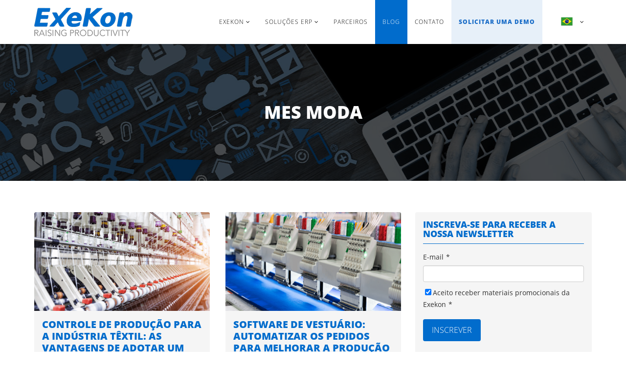

--- FILE ---
content_type: text/html; charset=UTF-8
request_url: https://blog.exekon.com/pt/tag/mes-moda
body_size: 9249
content:
<!doctype html><!--[if lt IE 7]> <html class="no-js lt-ie9 lt-ie8 lt-ie7" lang="en" > <![endif]--><!--[if IE 7]>    <html class="no-js lt-ie9 lt-ie8" lang="en" >        <![endif]--><!--[if IE 8]>    <html class="no-js lt-ie9" lang="en" >               <![endif]--><!--[if gt IE 8]><!--><html class="no-js" lang="en"><!--<![endif]--><head>
    <meta charset="utf-8">
    <meta http-equiv="X-UA-Compatible" content="IE=edge,chrome=1">
    <meta name="author" content="Exekon">
    <meta name="description" content="MES Moda | ">
    <meta name="generator" content="HubSpot">
    <title>Exekon | Blog | MES Moda</title>
    <link rel="shortcut icon" href="https://blog.exekon.com/hubfs/favicon.ico">
    
<meta name="viewport" content="width=device-width, initial-scale=1">

    <script src="/hs/hsstatic/jquery-libs/static-1.1/jquery/jquery-1.7.1.js"></script>
<script>hsjQuery = window['jQuery'];</script>
    <meta property="og:description" content="MES Moda | ">
    <meta property="og:title" content="Exekon | Blog | MES Moda">
    <meta name="twitter:description" content="MES Moda | ">
    <meta name="twitter:title" content="Exekon | Blog | MES Moda">

    

    
    <style>
a.cta_button{-moz-box-sizing:content-box !important;-webkit-box-sizing:content-box !important;box-sizing:content-box !important;vertical-align:middle}.hs-breadcrumb-menu{list-style-type:none;margin:0px 0px 0px 0px;padding:0px 0px 0px 0px}.hs-breadcrumb-menu-item{float:left;padding:10px 0px 10px 10px}.hs-breadcrumb-menu-divider:before{content:'›';padding-left:10px}.hs-featured-image-link{border:0}.hs-featured-image{float:right;margin:0 0 20px 20px;max-width:50%}@media (max-width: 568px){.hs-featured-image{float:none;margin:0;width:100%;max-width:100%}}.hs-screen-reader-text{clip:rect(1px, 1px, 1px, 1px);height:1px;overflow:hidden;position:absolute !important;width:1px}
</style>

<link rel="stylesheet" href="https://blog.exekon.com/hubfs/hub_generated/module_assets/1/7858041285/1742936718422/module_ctm_hero_blog.min.css">
<link rel="stylesheet" href="/hs/hsstatic/AsyncSupport/static-1.501/sass/rss_post_listing.css">
<link rel="stylesheet" href="https://blog.exekon.com/hs-fs/hub/5397030/hub_generated/module_assets/1551803375071/module_7926441940.min.css">
    

    

<!-- Facebook Pixel Code -->
<script>
  !function(f,b,e,v,n,t,s)
  {if(f.fbq)return;n=f.fbq=function(){n.callMethod?
  n.callMethod.apply(n,arguments):n.queue.push(arguments)};
  if(!f._fbq)f._fbq=n;n.push=n;n.loaded=!0;n.version='2.0';
  n.queue=[];t=b.createElement(e);t.async=!0;
  t.src=v;s=b.getElementsByTagName(e)[0];
  s.parentNode.insertBefore(t,s)}(window, document,'script',
  'https://connect.facebook.net/en_US/fbevents.js');
  fbq('init', '708656209614444');
  fbq('track', 'PageView');
</script>
<noscript>&lt;img  height="1" width="1" style="display:none" src="https://www.facebook.com/tr?id=708656209614444&amp;amp;ev=PageView&amp;amp;noscript=1"&gt;</noscript>
<!-- End Facebook Pixel Code -->
<!-- Google Tag Manager -->
<script>(function(w,d,s,l,i){w[l]=w[l]||[];w[l].push({'gtm.start':
new Date().getTime(),event:'gtm.js'});var f=d.getElementsByTagName(s)[0],
j=d.createElement(s),dl=l!='dataLayer'?'&l='+l:'';j.async=true;j.src=
'https://www.googletagmanager.com/gtm.js?id='+i+dl;f.parentNode.insertBefore(j,f);
})(window,document,'script','dataLayer','GTM-KCFHBWZ');</script>
<!-- End Google Tag Manager -->
<meta property="og:type" content="blog">
<meta name="twitter:card" content="summary">
<meta name="twitter:domain" content="blog.exekon.com">
<link rel="alternate" type="application/rss+xml" href="https://blog.exekon.com/pt/rss.xml">
<script src="//platform.linkedin.com/in.js" type="text/javascript">
    lang: en_US
</script>

<meta http-equiv="content-language" content="en">
<link rel="stylesheet" href="//7052064.fs1.hubspotusercontent-na1.net/hubfs/7052064/hub_generated/template_assets/DEFAULT_ASSET/1767118704405/template_layout.min.css">


<link rel="stylesheet" href="https://blog.exekon.com/hubfs/hub_generated/template_assets/1/7461636067/1742870975924/template_Exekon_February2019-style.min.css">
<link rel="stylesheet" href="https://blog.exekon.com/hubfs/hub_generated/template_assets/1/7863840977/1742870975296/template_ctm_blog.min.css">

<link rel="next" href="https://blog.exekon.com/pt/tag/mes-moda/page/2">
    <script>
	var languageString = navigator.language || navigator.userLanguage || '';
	var language = languageString.split(/[_-]/)[0].toLowerCase();

	var supportedLanguages = {
		pt: '/pt/',
	};

	var splittedPathname = window.location.pathname.split('/');

	if ( -1 === splittedPathname.indexOf( language ) && supportedLanguages[language] ) {
		switchLanguage( language );
	}
	function switchLanguage( newLanguage ) {
		window.location.href = supportedLanguages[newLanguage];
	}
</script>
    

</head>
<body class="blog   hs-blog-id-8651537408 hs-blog-listing" style="">
    <div class="header-container-wrapper">
    <div class="header-container container-fluid">

<div class="row-fluid-wrapper row-depth-1 row-number-1 ">
<div class="row-fluid ">
<div class="span12 widget-span widget-type-global_group " style="" data-widget-type="global_group" data-x="0" data-w="12">
<div class="" data-global-widget-path="generated_global_groups/9194479124.html"><div class="row-fluid-wrapper row-depth-1 row-number-1 ">
<div class="row-fluid ">
<div class="span12 widget-span widget-type-cell custom-header" style="" data-widget-type="cell" data-x="0" data-w="12">

<div class="row-fluid-wrapper row-depth-1 row-number-2 ">
<div class="row-fluid ">
<div class="span12 widget-span widget-type-cell page-center" style="" data-widget-type="cell" data-x="0" data-w="12">

<div class="row-fluid-wrapper row-depth-1 row-number-3 ">
<div class="row-fluid ">
<div class="span4 widget-span widget-type-cell custom-logo wp" style="" data-widget-type="cell" data-x="0" data-w="4">

<div class="row-fluid-wrapper row-depth-1 row-number-4 ">
<div class="row-fluid ">
<div class="span12 widget-span widget-type-custom_widget " style="" data-widget-type="custom_widget" data-x="0" data-w="12">
<div id="hs_cos_wrapper_module_1549540624469159" class="hs_cos_wrapper hs_cos_wrapper_widget hs_cos_wrapper_type_module" style="" data-hs-cos-general-type="widget" data-hs-cos-type="module"><a class="logo" href="https://www.exekon.com">
  <span>
    <img class="sp-default-logo" src="https://blog.exekon.com/hubfs/Exekon_February2019%20/Images/logo.png" alt="Exekon">
    <img class="sp-retina-logo" src="https://blog.exekon.com/hubfs/Exekon_February2019%20/Images/logoRETINA.png" alt="Exekon" style="max-width:201px;">
  </span>
</a></div>

</div><!--end widget-span -->
</div><!--end row-->
</div><!--end row-wrapper -->

</div><!--end widget-span -->
<div class="span8 widget-span widget-type-custom_widget custom-menu-primary desktop" style="" data-widget-type="custom_widget" data-x="4" data-w="8">
<div id="hs_cos_wrapper_module_151811933987828" class="hs_cos_wrapper hs_cos_wrapper_widget hs_cos_wrapper_type_module widget-type-menu" style="" data-hs-cos-general-type="widget" data-hs-cos-type="module">
<span id="hs_cos_wrapper_module_151811933987828_" class="hs_cos_wrapper hs_cos_wrapper_widget hs_cos_wrapper_type_menu" style="" data-hs-cos-general-type="widget" data-hs-cos-type="menu"><div id="hs_menu_wrapper_module_151811933987828_" class="hs-menu-wrapper active-branch flyouts hs-menu-flow-horizontal" role="navigation" data-sitemap-name="default" data-menu-id="9194549246" aria-label="Navigation Menu">
 <ul role="menu" class="active-branch">
  <li class="hs-menu-item hs-menu-depth-1 hs-item-has-children" role="none"><a href="https://www.exekon.com/pt/" aria-haspopup="true" aria-expanded="false" role="menuitem">EXEKON</a>
   <ul role="menu" class="hs-menu-children-wrapper">
    <li class="hs-menu-item hs-menu-depth-2" role="none"><a href="https://www.exekon.com/pt/sobre-nos/quem-somos.html" role="menuitem">Quem somos</a></li>
    <li class="hs-menu-item hs-menu-depth-2" role="none"><a href="https://www.exekon.com/pt/sobre-nos/privacidade.html" role="menuitem">Privacidade</a></li>
    <li class="hs-menu-item hs-menu-depth-2" role="none"><a href="https://www.exekon.com/pt/sobre-nos/trabalhe-conosco.html" role="menuitem">Trabalhe conosco</a></li>
   </ul></li>
  <li class="hs-menu-item hs-menu-depth-1 hs-item-has-children" role="none"><a href="javascript:;" aria-haspopup="true" aria-expanded="false" role="menuitem">Soluções ERP</a>
   <ul role="menu" class="hs-menu-children-wrapper">
    <li class="hs-menu-item hs-menu-depth-2" role="none"><a href="https://www.exekon.com/pt/solucoes-erp/todas-as-solucoes.html" role="menuitem">Todas as soluções</a></li>
    <li class="hs-menu-item hs-menu-depth-2" role="none"><a href="https://www.exekon.com/pt/solucoes-erp/gestao-producao-wsx.html" role="menuitem">Gestão da produção - WSX</a></li>
    <li class="hs-menu-item hs-menu-depth-2" role="none"><a href="https://www.exekon.com/pt/solucoes-erp/controle-de-sociedade-warp.html" role="menuitem">Gestão Empresarial - WARP</a></li>
    <li class="hs-menu-item hs-menu-depth-2" role="none"><a href="https://www.exekon.com/pt/solucoes-erp/escrituracao-revo.html" role="menuitem">Gestão Contábil - REVO</a></li>
    <li class="hs-menu-item hs-menu-depth-2" role="none"><a href="https://www.exekon.com/pt/solucoes-erp/estampadas-gestao-wsp.html" role="menuitem">Gestão de Pessoas - WSP</a></li>
   </ul></li>
  <li class="hs-menu-item hs-menu-depth-1" role="none"><a href="https://www.exekon.com/pt/parceiros.html" role="menuitem">Parceiros</a></li>
  <li class="hs-menu-item hs-menu-depth-1 active active-branch" role="none"><a href="https://blog.exekon.com/pt" role="menuitem">Blog</a></li>
  <li class="hs-menu-item hs-menu-depth-1" role="none"><a href="https://www.exekon.com/pt/contato.html" role="menuitem">Contato</a></li>
  <li class="hs-menu-item hs-menu-depth-1" role="none"><a href="javascript:;" role="menuitem">Solicitar uma DEMO</a></li>
  <li class="hs-menu-item hs-menu-depth-1 hs-item-has-children" role="none"><a href="javascript:;" aria-haspopup="true" aria-expanded="false" role="menuitem">PT</a>
   <ul role="menu" class="hs-menu-children-wrapper">
    <li class="hs-menu-item hs-menu-depth-2" role="none"><a href="https://www.exekon.com/en/" role="menuitem">English</a></li>
    <li class="hs-menu-item hs-menu-depth-2" role="none"><a href="https://blog.exekon.com/" role="menuitem">Italiano</a></li>
   </ul></li>
 </ul>
</div></span></div>

</div><!--end widget-span -->
</div><!--end row-->
</div><!--end row-wrapper -->

</div><!--end widget-span -->
</div><!--end row-->
</div><!--end row-wrapper -->

</div><!--end widget-span -->
</div><!--end row-->
</div><!--end row-wrapper -->

<div class="row-fluid-wrapper row-depth-1 row-number-5 ">
<div class="row-fluid ">
<div class="span12 widget-span widget-type-cell menu-wrapper" style="" data-widget-type="cell" data-x="0" data-w="12">

<div class="row-fluid-wrapper row-depth-1 row-number-6 ">
<div class="row-fluid ">
<div class="span12 widget-span widget-type-custom_widget custom-menu-primary mobile" style="" data-widget-type="custom_widget" data-x="0" data-w="12">
<div id="hs_cos_wrapper_module_1549602653261169" class="hs_cos_wrapper hs_cos_wrapper_widget hs_cos_wrapper_type_module widget-type-menu" style="" data-hs-cos-general-type="widget" data-hs-cos-type="module">
<span id="hs_cos_wrapper_module_1549602653261169_" class="hs_cos_wrapper hs_cos_wrapper_widget hs_cos_wrapper_type_menu" style="" data-hs-cos-general-type="widget" data-hs-cos-type="menu"><div id="hs_menu_wrapper_module_1549602653261169_" class="hs-menu-wrapper active-branch flyouts hs-menu-flow-horizontal" role="navigation" data-sitemap-name="default" data-menu-id="9194549246" aria-label="Navigation Menu">
 <ul role="menu" class="active-branch">
  <li class="hs-menu-item hs-menu-depth-1 hs-item-has-children" role="none"><a href="https://www.exekon.com/pt/" aria-haspopup="true" aria-expanded="false" role="menuitem">EXEKON</a>
   <ul role="menu" class="hs-menu-children-wrapper">
    <li class="hs-menu-item hs-menu-depth-2" role="none"><a href="https://www.exekon.com/pt/sobre-nos/quem-somos.html" role="menuitem">Quem somos</a></li>
    <li class="hs-menu-item hs-menu-depth-2" role="none"><a href="https://www.exekon.com/pt/sobre-nos/privacidade.html" role="menuitem">Privacidade</a></li>
    <li class="hs-menu-item hs-menu-depth-2" role="none"><a href="https://www.exekon.com/pt/sobre-nos/trabalhe-conosco.html" role="menuitem">Trabalhe conosco</a></li>
   </ul></li>
  <li class="hs-menu-item hs-menu-depth-1 hs-item-has-children" role="none"><a href="javascript:;" aria-haspopup="true" aria-expanded="false" role="menuitem">Soluções ERP</a>
   <ul role="menu" class="hs-menu-children-wrapper">
    <li class="hs-menu-item hs-menu-depth-2" role="none"><a href="https://www.exekon.com/pt/solucoes-erp/todas-as-solucoes.html" role="menuitem">Todas as soluções</a></li>
    <li class="hs-menu-item hs-menu-depth-2" role="none"><a href="https://www.exekon.com/pt/solucoes-erp/gestao-producao-wsx.html" role="menuitem">Gestão da produção - WSX</a></li>
    <li class="hs-menu-item hs-menu-depth-2" role="none"><a href="https://www.exekon.com/pt/solucoes-erp/controle-de-sociedade-warp.html" role="menuitem">Gestão Empresarial - WARP</a></li>
    <li class="hs-menu-item hs-menu-depth-2" role="none"><a href="https://www.exekon.com/pt/solucoes-erp/escrituracao-revo.html" role="menuitem">Gestão Contábil - REVO</a></li>
    <li class="hs-menu-item hs-menu-depth-2" role="none"><a href="https://www.exekon.com/pt/solucoes-erp/estampadas-gestao-wsp.html" role="menuitem">Gestão de Pessoas - WSP</a></li>
   </ul></li>
  <li class="hs-menu-item hs-menu-depth-1" role="none"><a href="https://www.exekon.com/pt/parceiros.html" role="menuitem">Parceiros</a></li>
  <li class="hs-menu-item hs-menu-depth-1 active active-branch" role="none"><a href="https://blog.exekon.com/pt" role="menuitem">Blog</a></li>
  <li class="hs-menu-item hs-menu-depth-1" role="none"><a href="https://www.exekon.com/pt/contato.html" role="menuitem">Contato</a></li>
  <li class="hs-menu-item hs-menu-depth-1" role="none"><a href="javascript:;" role="menuitem">Solicitar uma DEMO</a></li>
  <li class="hs-menu-item hs-menu-depth-1 hs-item-has-children" role="none"><a href="javascript:;" aria-haspopup="true" aria-expanded="false" role="menuitem">PT</a>
   <ul role="menu" class="hs-menu-children-wrapper">
    <li class="hs-menu-item hs-menu-depth-2" role="none"><a href="https://www.exekon.com/en/" role="menuitem">English</a></li>
    <li class="hs-menu-item hs-menu-depth-2" role="none"><a href="https://blog.exekon.com/" role="menuitem">Italiano</a></li>
   </ul></li>
 </ul>
</div></span></div>

</div><!--end widget-span -->
</div><!--end row-->
</div><!--end row-wrapper -->

</div><!--end widget-span -->
</div><!--end row-->
</div><!--end row-wrapper -->

<div class="row-fluid-wrapper row-depth-1 row-number-7 ">
<div class="row-fluid ">
<div class="span12 widget-span widget-type-cell popup-form-group" style="" data-widget-type="cell" data-x="0" data-w="12">

<div class="row-fluid-wrapper row-depth-1 row-number-8 ">
<div class="row-fluid ">
<div class="span12 widget-span widget-type-cell popup-inner" style="" data-widget-type="cell" data-x="0" data-w="12">

<div class="row-fluid-wrapper row-depth-1 row-number-9 ">
<div class="row-fluid ">
<div class="span12 widget-span widget-type-custom_widget popup-header" style="" data-widget-type="custom_widget" data-x="0" data-w="12">
<div id="hs_cos_wrapper_module_1549610430500702" class="hs_cos_wrapper hs_cos_wrapper_widget hs_cos_wrapper_type_module widget-type-rich_text" style="" data-hs-cos-general-type="widget" data-hs-cos-type="module"><span id="hs_cos_wrapper_module_1549610430500702_" class="hs_cos_wrapper hs_cos_wrapper_widget hs_cos_wrapper_type_rich_text" style="" data-hs-cos-general-type="widget" data-hs-cos-type="rich_text"><button type="button"><span aria-hidden="true">×</span></button>
<h4>Solicitar uma Demo!</h4></span></div>

</div><!--end widget-span -->
</div><!--end row-->
</div><!--end row-wrapper -->

<div class="row-fluid-wrapper row-depth-1 row-number-10 ">
<div class="row-fluid ">
<div class="span12 widget-span widget-type-custom_widget popup-form" style="" data-widget-type="custom_widget" data-x="0" data-w="12">
<div id="hs_cos_wrapper_module_1549610300550661" class="hs_cos_wrapper hs_cos_wrapper_widget hs_cos_wrapper_type_module widget-type-form" style="" data-hs-cos-general-type="widget" data-hs-cos-type="module">


	



	<span id="hs_cos_wrapper_module_1549610300550661_" class="hs_cos_wrapper hs_cos_wrapper_widget hs_cos_wrapper_type_form" style="" data-hs-cos-general-type="widget" data-hs-cos-type="form">
<div id="hs_form_target_module_1549610300550661"></div>








</span>
</div>

</div><!--end widget-span -->
</div><!--end row-->
</div><!--end row-wrapper -->

<div class="row-fluid-wrapper row-depth-1 row-number-11 ">
<div class="row-fluid ">
<div class="span12 widget-span widget-type-custom_widget popup-footer" style="" data-widget-type="custom_widget" data-x="0" data-w="12">
<div id="hs_cos_wrapper_module_154961631013887" class="hs_cos_wrapper hs_cos_wrapper_widget hs_cos_wrapper_type_module widget-type-rich_text" style="" data-hs-cos-general-type="widget" data-hs-cos-type="module"><span id="hs_cos_wrapper_module_154961631013887_" class="hs_cos_wrapper hs_cos_wrapper_widget hs_cos_wrapper_type_rich_text" style="" data-hs-cos-general-type="widget" data-hs-cos-type="rich_text"><button type="button">Close</button></span></div>

</div><!--end widget-span -->
</div><!--end row-->
</div><!--end row-wrapper -->

</div><!--end widget-span -->
</div><!--end row-->
</div><!--end row-wrapper -->

</div><!--end widget-span -->
</div><!--end row-->
</div><!--end row-wrapper -->
</div>
</div><!--end widget-span -->
</div><!--end row-->
</div><!--end row-wrapper -->

    </div><!--end header -->
</div><!--end header wrapper -->

<div class="body-container-wrapper">
    <div class="body-container container-fluid">

<div class="row-fluid-wrapper row-depth-1 row-number-1 ">
<div class="row-fluid ">
<div class="span12 widget-span widget-type-custom_widget " style="" data-widget-type="custom_widget" data-x="0" data-w="12">
<div id="hs_cos_wrapper_module_1551348034697259" class="hs_cos_wrapper hs_cos_wrapper_widget hs_cos_wrapper_type_module" style="" data-hs-cos-general-type="widget" data-hs-cos-type="module">


<div class="ctm_hero" style="background-image: url('https://blog.exekon.com/hubfs/Imported_Blog_Media/testata_blog_v3.jpg');
">
  <div class="ctm_hero_content">
    <h1 class="ctm_hero_title">
      
        Mes Moda
      
    </h1>
  </div>
</div>
</div>

</div><!--end widget-span -->
</div><!--end row-->
</div><!--end row-wrapper -->

<div class="row-fluid-wrapper row-depth-1 row-number-2 ">
<div class="row-fluid ">
<div class="span12 widget-span widget-type-cell page-center content-wrapper ctm_page_content" style="" data-widget-type="cell" data-x="0" data-w="12">

<div class="row-fluid-wrapper row-depth-1 row-number-3 ">
<div class="row-fluid ">
<div class="span8 widget-span widget-type-cell blog-content ctm_blog_content" style="" data-widget-type="cell" data-x="0" data-w="8">

<div class="row-fluid-wrapper row-depth-1 row-number-4 ">
<div class="row-fluid ">
<div class="span12 widget-span widget-type-custom_widget " style="" data-widget-type="custom_widget" data-x="0" data-w="12">
<div id="hs_cos_wrapper_module_1523032069834331" class="hs_cos_wrapper hs_cos_wrapper_widget hs_cos_wrapper_type_module widget-type-blog_content" style="" data-hs-cos-general-type="widget" data-hs-cos-type="module">
   <section class="blog-section">
<div class="blog-listing-wrapper cell-wrapper">
<div class="post-listing">
<div class="post-item card">
<div class="post-header">
<a href="https://blog.exekon.com/pt/controle-de-produção-para-a-indústria-têxtil-as-vantagens-de-adotar-um-mês" title="CONTROLE DE PRODUÇÃO PARA A INDÚSTRIA TÊXTIL: AS VANTAGENS DE ADOTAR UM MES" class="hs-featured-image-link">
<div class="hs-featured-image-wrapper" style="background-image: url('https://blog.exekon.com/hubfs/shutterstock_647615608.png'); background-position: center; background-size: cover;">
<img src="https://blog.exekon.com/hubfs/shutterstock_647615608.png" class="hs-featured-image" alt="CONTROLE DE PRODUÇÃO PARA A INDÚSTRIA TÊXTIL: AS VANTAGENS DE ADOTAR UM MES">
</div><!-- hs-featured-image-wrapper -->
</a><!-- hs-featured-image-link -->
</div><!-- post-header -->
<div class="post-body">
<h2 class="post-title" data-hubspot-name="Post Title"><a href="https://blog.exekon.com/pt/controle-de-produção-para-a-indústria-têxtil-as-vantagens-de-adotar-um-mês">CONTROLE DE PRODUÇÃO PARA A INDÚSTRIA TÊXTIL: AS VANTAGENS DE ADOTAR UM MES</a></h2>
<div class="post-date" data-hubspot-name="Post Date">Apr 16, 2020 3:17:01 PM</div>
<div class="post-abstract" data-hubspot-name="Post Abstract">O controle da produção não é, por si só, uma novidade, mas no último período está experimentando uma nova juventude, graças à fábrica 4.0 co...</div>
</div><!-- post-body -->
<div class="post-footer">
<a class="post-more" href="https://blog.exekon.com/pt/controle-de-produção-para-a-indústria-têxtil-as-vantagens-de-adotar-um-mês">Leggi di più</a>
</div><!-- post-footer -->
</div><!-- post-item -->
<div class="post-item card">
<div class="post-header">
<a href="https://blog.exekon.com/pt/software-de-vestuário-automatizar-os-pedidos-para-melhorar-a-produção" title="SOFTWARE DE VESTUÁRIO: AUTOMATIZAR OS PEDIDOS PARA MELHORAR A PRODUÇÃO" class="hs-featured-image-link">
<div class="hs-featured-image-wrapper" style="background-image: url('https://blog.exekon.com/hubfs/shutterstock_1028865742.png'); background-position: center; background-size: cover;">
<img src="https://blog.exekon.com/hubfs/shutterstock_1028865742.png" class="hs-featured-image" alt="SOFTWARE DE VESTUÁRIO: AUTOMATIZAR OS PEDIDOS PARA MELHORAR A PRODUÇÃO">
</div><!-- hs-featured-image-wrapper -->
</a><!-- hs-featured-image-link -->
</div><!-- post-header -->
<div class="post-body">
<h2 class="post-title" data-hubspot-name="Post Title"><a href="https://blog.exekon.com/pt/software-de-vestuário-automatizar-os-pedidos-para-melhorar-a-produção">SOFTWARE DE VESTUÁRIO: AUTOMATIZAR OS PEDIDOS PARA MELHORAR A PRODUÇÃO</a></h2>
<div class="post-date" data-hubspot-name="Post Date">Feb 20, 2020 2:50:39 PM</div>
<div class="post-abstract" data-hubspot-name="Post Abstract">Hoje, o software de vestuário representa um recurso fundamental para quem trabalha no setor da moda. Entre eles, os fabricantes que produzem...</div>
</div><!-- post-body -->
<div class="post-footer">
<a class="post-more" href="https://blog.exekon.com/pt/software-de-vestuário-automatizar-os-pedidos-para-melhorar-a-produção">Leggi di più</a>
</div><!-- post-footer -->
</div><!-- post-item -->
<div class="post-item card">
<div class="post-header">
<a href="https://blog.exekon.com/pt/produção-de-vestuário-3-instrumentos-de-controle-4.0" title="PRODUÇÃO DE VESTUÁRIO: 3 INSTRUMENTOS DE CONTROLE 4.0" class="hs-featured-image-link">
<div class="hs-featured-image-wrapper" style="background-image: url('https://blog.exekon.com/hubfs/shutterstock_167942129.jpg'); background-position: center; background-size: cover;">
<img src="https://blog.exekon.com/hubfs/shutterstock_167942129.jpg" class="hs-featured-image" alt="PRODUÇÃO DE VESTUÁRIO: 3 INSTRUMENTOS DE CONTROLE 4.0">
</div><!-- hs-featured-image-wrapper -->
</a><!-- hs-featured-image-link -->
</div><!-- post-header -->
<div class="post-body">
<h2 class="post-title" data-hubspot-name="Post Title"><a href="https://blog.exekon.com/pt/produção-de-vestuário-3-instrumentos-de-controle-4.0">PRODUÇÃO DE VESTUÁRIO: 3 INSTRUMENTOS DE CONTROLE 4.0</a></h2>
<div class="post-date" data-hubspot-name="Post Date">Nov 28, 2019 12:42:55 PM</div>
<div class="post-abstract" data-hubspot-name="Post Abstract">A produção de roupas é um item fundamental e as empresas que atuam no setor, por exemplo, como subcontratadas, possuem uma vasta experiência...</div>
</div><!-- post-body -->
<div class="post-footer">
<a class="post-more" href="https://blog.exekon.com/pt/produção-de-vestuário-3-instrumentos-de-controle-4.0">Leggi di più</a>
</div><!-- post-footer -->
</div><!-- post-item -->
<div class="post-item card">
<div class="post-header">
<a href="https://blog.exekon.com/pt/indústria-da-moda-o-que-você-precisa-para-ser-um-fornecedor-de-sucesso" title="INDÚSTRIA DA MODA: O QUE VOCÊ PRECISA PARA SER UM FORNECEDOR DE SUCESSO" class="hs-featured-image-link">
<div class="hs-featured-image-wrapper" style="background-image: url('https://blog.exekon.com/hubfs/shutterstock_1506500855.jpg'); background-position: center; background-size: cover;">
<img src="https://blog.exekon.com/hubfs/shutterstock_1506500855.jpg" class="hs-featured-image" alt="INDÚSTRIA DA MODA: O QUE VOCÊ PRECISA PARA SER UM FORNECEDOR DE SUCESSO">
</div><!-- hs-featured-image-wrapper -->
</a><!-- hs-featured-image-link -->
</div><!-- post-header -->
<div class="post-body">
<h2 class="post-title" data-hubspot-name="Post Title"><a href="https://blog.exekon.com/pt/indústria-da-moda-o-que-você-precisa-para-ser-um-fornecedor-de-sucesso">INDÚSTRIA DA MODA: O QUE VOCÊ PRECISA PARA SER UM FORNECEDOR DE SUCESSO</a></h2>
<div class="post-date" data-hubspot-name="Post Date">Oct 31, 2019 1:22:22 PM</div>
<div class="post-abstract" data-hubspot-name="Post Abstract">A indústria da moda moderna, em todo o mundo, hoje mudou muito em comparação com o passado. Consequentemente, para ser um fornecedor de suce...</div>
</div><!-- post-body -->
<div class="post-footer">
<a class="post-more" href="https://blog.exekon.com/pt/indústria-da-moda-o-que-você-precisa-para-ser-um-fornecedor-de-sucesso">Leggi di più</a>
</div><!-- post-footer -->
</div><!-- post-item -->
<div class="post-item card">
<div class="post-header">
<a href="https://blog.exekon.com/pt/score-classificação-e-mes-como-avaliar-o-trabalho-do-terceirizado" title="SCORE, CLASSIFICAÇÃO E MES: COMO AVALIAR O TRABALHO DO TERCEIRIZADO" class="hs-featured-image-link">
<div class="hs-featured-image-wrapper" style="background-image: url('https://blog.exekon.com/hubfs/shutterstock_1006122301.webp'); background-position: center; background-size: cover;">
<img src="https://blog.exekon.com/hubfs/shutterstock_1006122301.webp" class="hs-featured-image" alt="SCORE, CLASSIFICAÇÃO E MES: COMO AVALIAR O TRABALHO DO TERCEIRIZADO">
</div><!-- hs-featured-image-wrapper -->
</a><!-- hs-featured-image-link -->
</div><!-- post-header -->
<div class="post-body">
<h2 class="post-title" data-hubspot-name="Post Title"><a href="https://blog.exekon.com/pt/score-classificação-e-mes-como-avaliar-o-trabalho-do-terceirizado">SCORE, CLASSIFICAÇÃO E MES: COMO AVALIAR O TRABALHO DO TERCEIRIZADO</a></h2>
<div class="post-date" data-hubspot-name="Post Date">Oct 24, 2019 6:18:40 PM</div>
<div class="post-abstract" data-hubspot-name="Post Abstract">Quando a grande empresa de moda precisa avaliar o trabalho de um contratado, é possível que ele adote critérios e classificações de pontuaçã...</div>
</div><!-- post-body -->
<div class="post-footer">
<a class="post-more" href="https://blog.exekon.com/pt/score-classificação-e-mes-como-avaliar-o-trabalho-do-terceirizado">Leggi di più</a>
</div><!-- post-footer -->
</div><!-- post-item -->
<div class="post-item card">
<div class="post-header">
<a href="https://blog.exekon.com/pt/exekon-mes-controle-os-custos-da-sua-indústria-têxtil" title="EXEKON MES: CONTROLE OS CUSTOS DA SUA INDÚSTRIA TÊXTIL" class="hs-featured-image-link">
<div class="hs-featured-image-wrapper" style="background-image: url('https://blog.exekon.com/hubfs/shutterstock_1039237918.jpg'); background-position: center; background-size: cover;">
<img src="https://blog.exekon.com/hubfs/shutterstock_1039237918.jpg" class="hs-featured-image" alt="EXEKON MES: CONTROLE OS CUSTOS DA SUA INDÚSTRIA TÊXTIL">
</div><!-- hs-featured-image-wrapper -->
</a><!-- hs-featured-image-link -->
</div><!-- post-header -->
<div class="post-body">
<h2 class="post-title" data-hubspot-name="Post Title"><a href="https://blog.exekon.com/pt/exekon-mes-controle-os-custos-da-sua-indústria-têxtil">EXEKON MES: CONTROLE OS CUSTOS DA SUA INDÚSTRIA TÊXTIL</a></h2>
<div class="post-date" data-hubspot-name="Post Date">Sep 19, 2019 2:41:39 PM</div>
<div class="post-abstract" data-hubspot-name="Post Abstract">Otimizar a eficiência de um processo de produção é uma operação que combina experiência humana, dados confiáveis em tempo real e controle da...</div>
</div><!-- post-body -->
<div class="post-footer">
<a class="post-more" href="https://blog.exekon.com/pt/exekon-mes-controle-os-custos-da-sua-indústria-têxtil">Leggi di più</a>
</div><!-- post-footer -->
</div><!-- post-item -->
</div><!-- post-listing -->
<div class="blog-pagination">
<ul class="pagination-list">
<li class="list-item list-item-first hide"><a class="list-item-link" href="https://blog.exekon.com/pt/tag/mes-moda/page/1"><i class="fa fa-angle-double-left"></i></a></li>
<li class="list-item list-item-previous hide"><a class="list-item-link" href="https://blog.exekon.com/pt/tag/mes-moda/page/0"><i class="fa fa-angle-left"></i></a></li>
<span class="number-page">
<li class="list-item active"><a class="list-item-link" href="https://blog.exekon.com/pt/tag/mes-moda/page/1">1</a></li>
<li class="list-item "><a class="list-item-link" href="https://blog.exekon.com/pt/tag/mes-moda/page/2">2</a></li>
</span>
<li class="list-item list-item-first "><a class="list-item-link" href="https://blog.exekon.com/pt/tag/mes-moda/page/2"><i class="fa fa-angle-right"></i></a></li>
<li class="list-item list-item-last "><a class="list-item-link" href="https://blog.exekon.com/pt/tag/mes-moda/page/2"><i class="fa fa-angle-double-right"></i></a></li>
</ul><!-- pagination-list -->
</div><!-- blog-pagination -->
</div><!-- blog-listing-wrapper -->
</section><!-- blog-section -->
</div>

</div><!--end widget-span -->
</div><!--end row-->
</div><!--end row-wrapper -->

<div class="row-fluid-wrapper row-depth-1 row-number-5 ">
<div class="row-fluid ">
<div class="span12 widget-span widget-type-custom_widget " style="" data-widget-type="custom_widget" data-x="0" data-w="12">
<div id="hs_cos_wrapper_module_1552405672446499" class="hs_cos_wrapper hs_cos_wrapper_widget hs_cos_wrapper_type_module widget-type-social_sharing" style="" data-hs-cos-general-type="widget" data-hs-cos-type="module">






</div>

</div><!--end widget-span -->
</div><!--end row-->
</div><!--end row-wrapper -->

</div><!--end widget-span -->
<div class="span4 widget-span widget-type-cell blog-sidebar ctm_blog_sidebar" style="" data-widget-type="cell" data-x="8" data-w="4">

<div class="row-fluid-wrapper row-depth-1 row-number-6 ">
<div class="row-fluid ">
<div class="span12 widget-span widget-type-custom_widget ctm_side_element" style="" data-widget-type="custom_widget" data-x="0" data-w="12">
<div id="hs_cos_wrapper_module_155194612011187" class="hs_cos_wrapper hs_cos_wrapper_widget hs_cos_wrapper_type_module widget-type-form" style="" data-hs-cos-general-type="widget" data-hs-cos-type="module">


	



	<span id="hs_cos_wrapper_module_155194612011187_" class="hs_cos_wrapper hs_cos_wrapper_widget hs_cos_wrapper_type_form" style="" data-hs-cos-general-type="widget" data-hs-cos-type="form"><h3 id="hs_cos_wrapper_module_155194612011187_title" class="hs_cos_wrapper form-title" data-hs-cos-general-type="widget_field" data-hs-cos-type="text">Inscreva-se para receber a nossa Newsletter</h3>

<div id="hs_form_target_module_155194612011187"></div>









</span>
</div>

</div><!--end widget-span -->
</div><!--end row-->
</div><!--end row-wrapper -->

<div class="row-fluid-wrapper row-depth-1 row-number-7 ">
<div class="row-fluid ">
<div class="span12 widget-span widget-type-custom_widget ctm_side_element" style="" data-widget-type="custom_widget" data-x="0" data-w="12">
<div id="hs_cos_wrapper_module_1523032037008319" class="hs_cos_wrapper hs_cos_wrapper_widget hs_cos_wrapper_type_module widget-type-post_listing" style="" data-hs-cos-general-type="widget" data-hs-cos-type="module">
  


<span id="hs_cos_wrapper_module_1523032037008319_" class="hs_cos_wrapper hs_cos_wrapper_widget hs_cos_wrapper_type_post_listing" style="" data-hs-cos-general-type="widget" data-hs-cos-type="post_listing"><div class="block">
  <h3>Artigos mais lidos</h3>
  <div class="widget-module">
    <ul class="hs-hash-402467552-1767436268542">
    </ul>
  </div>
</div>
</span></div>

</div><!--end widget-span -->
</div><!--end row-->
</div><!--end row-wrapper -->

<div class="row-fluid-wrapper row-depth-1 row-number-8 ">
<div class="row-fluid ">
<div class="span12 widget-span widget-type-custom_widget ctm_side_element" style="" data-widget-type="custom_widget" data-x="0" data-w="12">
<div id="hs_cos_wrapper_module_1523032024362314" class="hs_cos_wrapper hs_cos_wrapper_widget hs_cos_wrapper_type_module widget-type-post_filter" style="" data-hs-cos-general-type="widget" data-hs-cos-type="module">


  



  




<span id="hs_cos_wrapper_module_1523032024362314_" class="hs_cos_wrapper hs_cos_wrapper_widget hs_cos_wrapper_type_post_filter" style="" data-hs-cos-general-type="widget" data-hs-cos-type="post_filter"><div class="block">
  <h3>Tag</h3>
  <div class="widget-module">
    <ul>
      
        <li>
          <a href="https://blog.exekon.com/pt/tag/industria-4-0-moda">Industria 4.0 Moda <span class="filter-link-count" dir="ltr">(15)</span></a>
        </li>
      
        <li>
          <a href="https://blog.exekon.com/pt/tag/mes-moda">MES Moda <span class="filter-link-count" dir="ltr">(12)</span></a>
        </li>
      
        <li>
          <a href="https://blog.exekon.com/pt/tag/erp-fashion">ERP Fashion <span class="filter-link-count" dir="ltr">(10)</span></a>
        </li>
      
        <li>
          <a href="https://blog.exekon.com/pt/tag/software-moda">Software Moda <span class="filter-link-count" dir="ltr">(10)</span></a>
        </li>
      
        <li>
          <a href="https://blog.exekon.com/pt/tag/fashion-industry">Fashion Industry <span class="filter-link-count" dir="ltr">(5)</span></a>
        </li>
      
        <li style="display:none;">
          <a href="https://blog.exekon.com/pt/tag/supply-chain-management">Supply Chain Management <span class="filter-link-count" dir="ltr">(2)</span></a>
        </li>
      
        <li style="display:none;">
          <a href="https://blog.exekon.com/pt/tag/plm">PLM <span class="filter-link-count" dir="ltr">(1)</span></a>
        </li>
      
    </ul>
    
      <a class="filter-expand-link" href="#">See all</a>
    
  </div>
</div>
</span></div>

</div><!--end widget-span -->
</div><!--end row-->
</div><!--end row-wrapper -->

<div class="row-fluid-wrapper row-depth-1 row-number-9 ">
<div class="row-fluid ">
<div class="span12 widget-span widget-type-custom_widget ctm_side_element_special" style="display: none;" data-widget-type="custom_widget" data-x="0" data-w="12">
<div id="hs_cos_wrapper_module_15517047370991092" class="hs_cos_wrapper hs_cos_wrapper_widget hs_cos_wrapper_type_module" style="" data-hs-cos-general-type="widget" data-hs-cos-type="module"><div class="ctm_block_resource">
  
  <h3 class="ctm_block_resource_title">Titolazione</h3>
  
  
  <div class="ctm_block_resource_image">
    <a class="ctm_block_resource_image_link" href="https://blog.exekon.com/hubfs/ExeKon%20-%20Raising%20productivity.pdf" target="_blank" rel="nofollow">
      <img src="https://blog.exekon.com/hubfs/600x800.png" alt="600x800">
    </a>
  </div>
  
  <a href="https://blog.exekon.com/hubfs/ExeKon%20-%20Raising%20productivity.pdf" target="_blank" rel="nofollow" title="Nome della risorsa" class="ctm_block_resource_btn">Download</a>
</div></div>

</div><!--end widget-span -->
</div><!--end row-->
</div><!--end row-wrapper -->

</div><!--end widget-span -->
</div><!--end row-->
</div><!--end row-wrapper -->

</div><!--end widget-span -->
</div><!--end row-->
</div><!--end row-wrapper -->

<div class="row-fluid-wrapper row-depth-1 row-number-10 ">
<div class="row-fluid ">
<div class="span12 widget-span widget-type-cell page-center content-wrapper ctm_page_content" style="display: none;" data-widget-type="cell" data-x="0" data-w="12">

<div class="row-fluid-wrapper row-depth-1 row-number-11 ">
<div class="row-fluid ">
<div class="span12 widget-span widget-type-custom_widget " style="" data-widget-type="custom_widget" data-x="0" data-w="12">
<div id="hs_cos_wrapper_module_1552308988946223" class="hs_cos_wrapper hs_cos_wrapper_widget hs_cos_wrapper_type_module" style="" data-hs-cos-general-type="widget" data-hs-cos-type="module">






</div>

</div><!--end widget-span -->
</div><!--end row-->
</div><!--end row-wrapper -->

</div><!--end widget-span -->
</div><!--end row-->
</div><!--end row-wrapper -->

    </div><!--end body -->
</div><!--end body wrapper -->

<div class="footer-container-wrapper">
    <div class="footer-container container-fluid">

<div class="row-fluid-wrapper row-depth-1 row-number-1 ">
<div class="row-fluid ">
<div class="span12 widget-span widget-type-global_group " style="" data-widget-type="global_group" data-x="0" data-w="12">
<div class="" data-global-widget-path="generated_global_groups/9194472790.html"><div class="row-fluid-wrapper row-depth-1 row-number-1 ">
<div class="row-fluid ">
<div class="span12 widget-span widget-type-cell custom-footer" style="" data-widget-type="cell" data-x="0" data-w="12">

<div class="row-fluid-wrapper row-depth-1 row-number-2 ">
<div class="row-fluid ">
<div class="span12 widget-span widget-type-cell footer-top" style="" data-widget-type="cell" data-x="0" data-w="12">

<div class="row-fluid-wrapper row-depth-1 row-number-3 ">
<div class="row-fluid ">
<div class="span12 widget-span widget-type-cell page-center" style="" data-widget-type="cell" data-x="0" data-w="12">

<div class="row-fluid-wrapper row-depth-1 row-number-4 ">
<div class="row-fluid ">
<div class="span6 widget-span widget-type-cell column1 column" style="" data-widget-type="cell" data-x="0" data-w="6">

<div class="row-fluid-wrapper row-depth-2 row-number-1 ">
<div class="row-fluid ">
<div class="span12 widget-span widget-type-custom_widget footer-logo" style="" data-widget-type="custom_widget" data-x="0" data-w="12">
<div id="hs_cos_wrapper_module_151811920816247" class="hs_cos_wrapper hs_cos_wrapper_widget hs_cos_wrapper_type_module widget-type-rich_text" style="" data-hs-cos-general-type="widget" data-hs-cos-type="module"><span id="hs_cos_wrapper_module_151811920816247_" class="hs_cos_wrapper hs_cos_wrapper_widget hs_cos_wrapper_type_rich_text" style="" data-hs-cos-general-type="widget" data-hs-cos-type="rich_text"><table>
<tbody>
<tr>
<td>
<p><img src="https://blog.exekon.com/hubfs/Exekon_February2019%20/Images/logo_footer.png" alt="Exekon"></p>
</td>
</tr>
<tr>
<td>
<p>ExeKon Brasil Consultoria Ltda</p>
<br>
<p>Rua 25 de Julho, 594, sala 5</p>
<br>
<p>Jaraguá do Sul - SC</p>
<br>
<p>Fone +55 47 3054-1173</p>
</td>
</tr>
</tbody>
</table></span></div>

</div><!--end widget-span -->
</div><!--end row-->
</div><!--end row-wrapper -->

</div><!--end widget-span -->
<div class="span6 widget-span widget-type-cell column2 column" style="" data-widget-type="cell" data-x="6" data-w="6">

<div class="row-fluid-wrapper row-depth-2 row-number-2 ">
<div class="row-fluid ">
<div class="span12 widget-span widget-type-custom_widget footer-content" style="" data-widget-type="custom_widget" data-x="0" data-w="12">
<div id="hs_cos_wrapper_module_1549540192404103" class="hs_cos_wrapper hs_cos_wrapper_widget hs_cos_wrapper_type_module widget-type-rich_text" style="" data-hs-cos-general-type="widget" data-hs-cos-type="module"><span id="hs_cos_wrapper_module_1549540192404103_" class="hs_cos_wrapper hs_cos_wrapper_widget hs_cos_wrapper_type_rich_text" style="" data-hs-cos-general-type="widget" data-hs-cos-type="rich_text"><table>
<tbody>
<tr>
<td>
<div>
<p>A Exekon foi fundada em 1991 por uma série de experiências na gestão de fábrica adquirida ao longo dos anos. A empresa é responsável pelo desenvolvimento de sistemas de gestão específico para o planejamento de recursos empresariais (ERP) focados no mundo têxtil e da moda.</p>
<p>O principal objetivo da Exekon é aumentar a produtividade e eficiência dos negócios graças ao sistemas de gestão feito sob medida para o cliente , a fim de otimizar as áreas operacionais envolvidas no estudo e implementação do produto.</p>
</div>
</td>
</tr>
</tbody>
</table>
<p>&nbsp;</p></span></div>

</div><!--end widget-span -->
</div><!--end row-->
</div><!--end row-wrapper -->

</div><!--end widget-span -->
</div><!--end row-->
</div><!--end row-wrapper -->

</div><!--end widget-span -->
</div><!--end row-->
</div><!--end row-wrapper -->

</div><!--end widget-span -->
</div><!--end row-->
</div><!--end row-wrapper -->

<div class="row-fluid-wrapper row-depth-1 row-number-1 ">
<div class="row-fluid ">
<div class="span12 widget-span widget-type-cell footer-bottom" style="" data-widget-type="cell" data-x="0" data-w="12">

<div class="row-fluid-wrapper row-depth-1 row-number-2 ">
<div class="row-fluid ">
<div class="span12 widget-span widget-type-cell page-center" style="" data-widget-type="cell" data-x="0" data-w="12">

<div class="row-fluid-wrapper row-depth-1 row-number-3 ">
<div class="row-fluid ">
<div class="span12 widget-span widget-type-custom_widget copyright" style="" data-widget-type="custom_widget" data-x="0" data-w="12">
<div id="hs_cos_wrapper_module_154953960219856" class="hs_cos_wrapper hs_cos_wrapper_widget hs_cos_wrapper_type_module widget-type-rich_text" style="" data-hs-cos-general-type="widget" data-hs-cos-type="module"><span id="hs_cos_wrapper_module_154953960219856_" class="hs_cos_wrapper hs_cos_wrapper_widget hs_cos_wrapper_type_rich_text" style="" data-hs-cos-general-type="widget" data-hs-cos-type="rich_text"><div><a href="https://www.exekon.com/pt/mapa-do-site">Mapa do Site</a> - <a href="https://www.exekon.com/pt/sobre-nos/privacidade">Privacidade</a> - <a href="https://www.exekon.com/pt/contato">Contato</a> - <a href="https://www.exekon.com/pt/sobre-nos/trabalhe-conosco">Trabalhe conosco</a><br>© Exekon 2017</div></span></div>

</div><!--end widget-span -->
</div><!--end row-->
</div><!--end row-wrapper -->

</div><!--end widget-span -->
</div><!--end row-->
</div><!--end row-wrapper -->

</div><!--end widget-span -->
</div><!--end row-->
</div><!--end row-wrapper -->

</div><!--end widget-span -->
</div><!--end row-->
</div><!--end row-wrapper -->
</div>
</div><!--end widget-span -->
</div><!--end row-->
</div><!--end row-wrapper -->

    </div><!--end footer -->
</div><!--end footer wrapper -->

    
<!-- HubSpot performance collection script -->
<script defer src="/hs/hsstatic/content-cwv-embed/static-1.1293/embed.js"></script>
<script src="https://blog.exekon.com/hubfs/hub_generated/template_assets/1/7461739475/1742870977598/template_Exekon_February2019-main.js"></script>
<script src="https://blog.exekon.com/hubfs/hub_generated/template_assets/1/7863841105/1742870977014/template_ctm_blog.js"></script>
<script>
var hsVars = hsVars || {}; hsVars['language'] = 'en';
</script>

<script src="/hs/hsstatic/cos-i18n/static-1.53/bundles/project.js"></script>
<script src="/hs/hsstatic/keyboard-accessible-menu-flyouts/static-1.17/bundles/project.js"></script>

    <!--[if lte IE 8]>
    <script charset="utf-8" src="https://js.hsforms.net/forms/v2-legacy.js"></script>
    <![endif]-->

<script data-hs-allowed="true" src="/_hcms/forms/v2.js"></script>

    <script data-hs-allowed="true">
        var options = {
            portalId: '5397030',
            formId: '7367f321-9d71-41f6-b57a-baea5ce3b328',
            formInstanceId: '2524',
            
            pageId: '8651537408',
            
            region: 'na1',
            
            
            
            
            
            
            inlineMessage: "Thanks for submitting the form.",
            
            
            rawInlineMessage: "Thanks for submitting the form.",
            
            
            hsFormKey: "3451db39dcedcefe5bf79756909dc308",
            
            
            css: '',
            target: '#hs_form_target_module_1549610300550661',
            
            
            
            
            
            
            
            contentType: "listing-page",
            
            
            
            formsBaseUrl: '/_hcms/forms/',
            
            
            
            formData: {
                cssClass: 'hs-form stacked hs-custom-form'
            }
        };

        options.getExtraMetaDataBeforeSubmit = function() {
            var metadata = {};
            

            if (hbspt.targetedContentMetadata) {
                var count = hbspt.targetedContentMetadata.length;
                var targetedContentData = [];
                for (var i = 0; i < count; i++) {
                    var tc = hbspt.targetedContentMetadata[i];
                     if ( tc.length !== 3) {
                        continue;
                     }
                     targetedContentData.push({
                        definitionId: tc[0],
                        criterionId: tc[1],
                        smartTypeId: tc[2]
                     });
                }
                metadata["targetedContentMetadata"] = JSON.stringify(targetedContentData);
            }

            return metadata;
        };

        hbspt.forms.create(options);
    </script>


    <script data-hs-allowed="true">
        var options = {
            portalId: '5397030',
            formId: 'f6a868ae-4f5f-44ee-98d8-87691a79af18',
            formInstanceId: '7358',
            
            pageId: '8651537408',
            
            region: 'na1',
            
            
            
            
            
            
            inlineMessage: "<p>Grazie per esserti iscritto.<\/p>",
            
            
            rawInlineMessage: "<p>Grazie per esserti iscritto.<\/p>",
            
            
            hsFormKey: "c2eb434a99f76997b0f1de649029d52c",
            
            
            css: '',
            target: '#hs_form_target_module_155194612011187',
            
            
            
            
            
            
            
            contentType: "listing-page",
            
            
            
            formsBaseUrl: '/_hcms/forms/',
            
            
            
            formData: {
                cssClass: 'hs-form stacked hs-custom-form'
            }
        };

        options.getExtraMetaDataBeforeSubmit = function() {
            var metadata = {};
            

            if (hbspt.targetedContentMetadata) {
                var count = hbspt.targetedContentMetadata.length;
                var targetedContentData = [];
                for (var i = 0; i < count; i++) {
                    var tc = hbspt.targetedContentMetadata[i];
                     if ( tc.length !== 3) {
                        continue;
                     }
                     targetedContentData.push({
                        definitionId: tc[0],
                        criterionId: tc[1],
                        smartTypeId: tc[2]
                     });
                }
                metadata["targetedContentMetadata"] = JSON.stringify(targetedContentData);
            }

            return metadata;
        };

        hbspt.forms.create(options);
    </script>

<script src="/hs/hsstatic/AsyncSupport/static-1.501/js/post_listing_asset.js"></script>
<script>
  function hsOnReadyPopulateListingFeed_402467552_1767436268542() {
    var options = {
      'id': "402467552-1767436268542",
      'listing_url': "/_hcms/postlisting?blogId=8651537408&maxLinks=5&listingType=popular_all_time&orderByViews=true&hs-expires=1798934400&hs-version=2&hs-signature=AJ2IBuG05mUeddHhEFiYMM5QU8u3L5ICrA",
      'include_featured_image': false
    };
    window.hsPopulateListingFeed(options);
  }

  if (document.readyState === "complete" ||
      (document.readyState !== "loading" && !document.documentElement.doScroll)
  ) {
    hsOnReadyPopulateListingFeed_402467552_1767436268542();
  } else {
    document.addEventListener("DOMContentLoaded", hsOnReadyPopulateListingFeed_402467552_1767436268542);
  }
</script>


<!-- Start of HubSpot Analytics Code -->
<script type="text/javascript">
var _hsq = _hsq || [];
_hsq.push(["setContentType", "listing-page"]);
_hsq.push(["setCanonicalUrl", "https:\/\/blog.exekon.com\/pt\/tag\/mes-moda"]);
_hsq.push(["setPageId", "8651537408"]);
_hsq.push(["setContentMetadata", {
    "contentPageId": null,
    "legacyPageId": null,
    "contentFolderId": null,
    "contentGroupId": 8651537408,
    "abTestId": null,
    "languageVariantId": null,
    "languageCode": null,
    
    
}]);
</script>

<script type="text/javascript" id="hs-script-loader" async defer src="/hs/scriptloader/5397030.js"></script>
<!-- End of HubSpot Analytics Code -->


<script type="text/javascript">
var hsVars = {
    render_id: "7fc65014-51de-4597-bce8-36b5126ce58d",
    ticks: 1767436268426,
    page_id: 0,
    
    content_group_id: 8651537408,
    portal_id: 5397030,
    app_hs_base_url: "https://app.hubspot.com",
    cp_hs_base_url: "https://cp.hubspot.com",
    language: "en",
    analytics_page_type: "listing-page",
    scp_content_type: "",
    
    analytics_page_id: "8651537408",
    category_id: 3,
    folder_id: 0,
    is_hubspot_user: false
}
</script>


<script defer src="/hs/hsstatic/HubspotToolsMenu/static-1.432/js/index.js"></script>

<script type="text/javascript">
_linkedin_partner_id = "1335700";
window._linkedin_data_partner_ids = window._linkedin_data_partner_ids || [];
window._linkedin_data_partner_ids.push(_linkedin_partner_id);
</script><script type="text/javascript">
(function(){var s = document.getElementsByTagName("script")[0];
var b = document.createElement("script");
b.type = "text/javascript";b.async = true;
b.src = "https://snap.licdn.com/li.lms-analytics/insight.min.js";
s.parentNode.insertBefore(b, s);})();
</script>
<noscript>
<img height="1" width="1" style="display:none;" alt="" src="https://px.ads.linkedin.com/collect/?pid=1335700&amp;fmt=gif">
</noscript>
<!-- Start of HubSpot Embed Code -->
<script type="text/javascript" id="hs-script-loader" async defer src="//js.hs-scripts.com/5397030.js"></script>
<!-- End of HubSpot Embed Code -->
<!-- Google Tag Manager (noscript) -->
<noscript><iframe src="https://www.googletagmanager.com/ns.html?id=GTM-KCFHBWZ" height="0" width="0" style="display:none;visibility:hidden"></iframe></noscript>
<!-- End Google Tag Manager (noscript) -->
<div id="fb-root"></div>
  <script>(function(d, s, id) {
  var js, fjs = d.getElementsByTagName(s)[0];
  if (d.getElementById(id)) return;
  js = d.createElement(s); js.id = id;
  js.src = "//connect.facebook.net/en_GB/sdk.js#xfbml=1&version=v3.0";
  fjs.parentNode.insertBefore(js, fjs);
 }(document, 'script', 'facebook-jssdk'));</script> <script>!function(d,s,id){var js,fjs=d.getElementsByTagName(s)[0];if(!d.getElementById(id)){js=d.createElement(s);js.id=id;js.src="https://platform.twitter.com/widgets.js";fjs.parentNode.insertBefore(js,fjs);}}(document,"script","twitter-wjs");</script>
 
    
    <!-- Generated by the HubSpot Template Builder - template version 1.03 -->

</body></html>

--- FILE ---
content_type: text/css
request_url: https://blog.exekon.com/hubfs/hub_generated/module_assets/1/7858041285/1742936718422/module_ctm_hero_blog.min.css
body_size: -212
content:
.ctm_hero{position:relative;background-color:rgba(25,108,199,1);background-size:cover;background-repeat:no-repeat;background-position:center center;min-height:280px;display:flex;flex-direction:column;justify-content:center;align-items:center;margin-bottom:24px}.ctm_hero:before{background-color:#000;position:absolute;left:0;top:0;width:100%;height:100%;content:'';opacity:.7}.ctm_hero_content{z-index:1;padding:30px;margin:0 auto;text-align:center}.ctm_hero_title,.ctm_hero_data{font-size:36px;font-weight:700;line-height:42px;text-transform:uppercase;margin:0 auto;padding:10px;clear:both;color:white}.ctm_hero_data{font-size:16px;font-weight:400;line-height:24px;text-transform:none}

--- FILE ---
content_type: text/css
request_url: https://blog.exekon.com/hs-fs/hub/5397030/hub_generated/module_assets/1551803375071/module_7926441940.min.css
body_size: -73
content:
.ctm_block_resource{display:flex;flex-direction:column}.ctm_block_resource_title{color:#016ccc;text-transform:uppercase;text-align:center;padding:10px 0;font-size:20px;margin:8px auto;font-weight:700}.ctm_block_resource_image{position:relative;overflow:hidden;text-align:center;margin:8px;padding:0;align-self:center}.ctm_block_resource_image .ctm_block_resource_image_link:before{position:absolute;z-index:1;left:0;top:0;content:'';width:100%;height:100%;background:black;opacity:0;-webkit-transition:all .4s ease-in-out;-moz-transition:all .4s ease-in-out;-o-transition:all .4s ease-in-out;transition:all .4s ease-in-out}.ctm_block_resource_image .ctm_block_resource_image_link:after{position:absolute;z-index:2;left:4%;top:4%;content:'';width:calc(92% - 2px);height:calc(92% - 2px);border:2px solid white;opacity:0;-webkit-transition:all .6s ease-in-out;-moz-transition:all .6s ease-in-out;-o-transition:all .6s ease-in-out;transition:all .6s ease-in-out}.ctm_block_resource_image .ctm_block_resource_image_link img{-webkit-transition:all .8s ease-in-out;-moz-transition:all .8s ease-in-out;-o-transition:all .8s ease-in-out;transition:all .8s ease-in-out}.ctm_block_resource_image:hover .ctm_block_resource_image_link img{-moz-transform:scale(1.2);-webkit-transform:scale(1.2);-o-transform:scale(1.2);-ms-transform:scale(1.2);transform:scale(1.2)}.ctm_block_resource_image:hover .ctm_block_resource_image_link:before{opacity:.6}.ctm_block_resource_image:hover .ctm_block_resource_image_link:after{opacity:1}.ctm_block_resource_btn{text-align:center;text-transform:uppercase;background:#016ccc;color:white;padding:12px 18px;margin:8px auto;font-size:18px;line-height:1.33;border-radius:4px;align-self:center}.ctm_block_resource_btn:hover,.ctm_block_resource_btn:focus{border-color:#006ea0;background-color:#0e9cd1;color:white}

--- FILE ---
content_type: text/css
request_url: https://blog.exekon.com/hubfs/hub_generated/template_assets/1/7461636067/1742870975924/template_Exekon_February2019-style.min.css
body_size: 8782
content:
@import url('//maxcdn.bootstrapcdn.com/font-awesome/4.3.0/css/font-awesome.min.css');@font-face{font-family:"Open Sans";src:local("Open Sans ExtraBold"),local("OpenSans-ExtraBold"),url("//cdn2.hubspot.net/hubfs/5397030/Exekon_February2019%20/Fonts/Open%20Sans%20ExtraBold/mem5YaGs126MiZpBA-UN8rsOUuhp.woff2");font-style:normal;font-weight:800;unicode-range:U+0-FF,U+131,U+152-153,U+2BB-2BC,U+2C6,U+2DA,U+2DC,U+2000-206F,U+2074,U+20AC,U+2122,U+2191,U+2193,U+2212,U+2215,U+FEFF,U+FFFD}@font-face{font-family:"Open Sans";src:local("Open Sans SemiBold"),local("OpenSans-SemiBold"),url("//cdn2.hubspot.net/hubfs/5397030/Exekon_February2019%20/Fonts/Open%20Sans%20SemiBold/mem5YaGs126MiZpBA-UNirkOUuhp.woff2");font-style:normal;font-weight:600;unicode-range:U+0-FF,U+131,U+152-153,U+2BB-2BC,U+2C6,U+2DA,U+2DC,U+2000-206F,U+2074,U+20AC,U+2122,U+2191,U+2193,U+2212,U+2215,U+FEFF,U+FFFD}@font-face{font-family:"Open Sans";src:local("Open Sans Regular"),local("OpenSans-Regular"),url("//cdn2.hubspot.net/hubfs/5397030/Exekon_February2019%20/Fonts/Open%20Sans%20Regular/mem8YaGs126MiZpBA-UFVZ0b.woff2");font-style:normal;font-weight:400;unicode-range:U+0-FF,U+131,U+152-153,U+2BB-2BC,U+2C6,U+2DA,U+2DC,U+2000-206F,U+2074,U+20AC,U+2122,U+2191,U+2193,U+2212,U+2215,U+FEFF,U+FFFD}@font-face{font-family:"Open Sans";src:local("Open Sans Light"),local("OpenSans-Light"),url("//cdn2.hubspot.net/hubfs/5397030/Exekon_February2019%20/Fonts/Open%20Sans%20Light/mem5YaGs126MiZpBA-UN_r8OUuhp.woff2");font-style:normal;font-weight:300;unicode-range:U+0-FF,U+131,U+152-153,U+2BB-2BC,U+2C6,U+2DA,U+2DC,U+2000-206F,U+2074,U+20AC,U+2122,U+2191,U+2193,U+2212,U+2215,U+FEFF,U+FFFD}img{max-width:100%;height:auto;border:0;-ms-interpolation-mode:bicubic;vertical-align:bottom}img.alignRight,img.alignright{margin:0 0 5px 15px}img.alignLeft,img.alignleft{margin:0 15px 5px 0}.row-fluid [class*="span"]{min-height:1px}.hs-blog-social-share .hs-blog-social-share-list{margin:0;list-style:none !important}.hs-blog-social-share .hs-blog-social-share-list .hs-blog-social-share-item{height:30px;list-style:none !important}@media(max-width:479px){.hs-blog-social-share .hs-blog-social-share-list .hs-blog-social-share-item:nth-child(2){float:none !important}}.hs-blog-social-share .hs-blog-social-share-list .hs-blog-social-share-item .fb-like>span{vertical-align:top !important}#recaptcha_response_field{width:auto !important;display:inline-block !important}#recaptcha_table td{line-height:0}.recaptchatable #recaptcha_response_field{min-height:0;line-height:12px}@media all and (max-width:400px){#captcha_wrapper,#recaptcha_area,#recaptcha_area table#recaptcha_table,#recaptcha_area table#recaptcha_table .recaptcha_r1_c1{width:auto !important;overflow:hidden}#recaptcha_area table#recaptcha_table .recaptcha_r4_c4{width:67px !important}#recaptcha_area table#recaptcha_table #recaptcha_image{width:280px !important}}video{max-width:100%;height:auto}#calroot{width:202px !important;line-height:normal}#calroot,#calroot *,#calroot *:before,#calroot *:after{-webkit-box-sizing:content-box;-moz-box-sizing:content-box;box-sizing:content-box}#calroot select{min-height:0 !important;padding:1px 2px !important;font-family:"Lucida Grande","Lucida Sans Unicode","Bitstream Vera Sans","Trebuchet MS",Verdana,sans-serif !important;font-size:10px !important;line-height:18px !important;font-weight:normal !important}#caldays{margin-bottom:4px}.hs-responsive-embed,.hs-responsive-embed.hs-responsive-embed-youtube,.hs-responsive-embed.hs-responsive-embed-wistia,.hs-responsive-embed.hs-responsive-embed-vimeo{position:relative;height:0;overflow:hidden;padding-bottom:56.25%;padding-top:30px;padding-left:0;padding-right:0}.hs-responsive-embed iframe,.hs-responsive-embed object,.hs-responsive-embed embed{position:absolute;top:0;left:0;width:100%;height:100%;border:0}.hs-responsive-embed.hs-responsive-embed-instagram{padding-top:0px;padding-bottom:116.01%}.hs-responsive-embed.hs-responsive-embed-pinterest{height:auto;overflow:visible;padding:0}.hs-responsive-embed.hs-responsive-embed-pinterest iframe{position:static;width:auto;height:auto}iframe[src^="http://www.slideshare.net/slideshow/embed_code/"]{width:100%;max-width:100%}@media(max-width:568px){iframe{max-width:100%}}textarea,input[type="text"],input[type="password"],input[type="datetime"],input[type="datetime-local"],input[type="date"],input[type="month"],input[type="time"],input[type="week"],input[type="number"],input[type="email"],input[type="url"],input[type="search"],input[type="tel"],input[type="color"] select{display:inline-block;-webkit-box-sizing:border-box;-moz-box-sizing:border-box;box-sizing:border-box}.hs-form fieldset[class*="form-columns"] input[type="checkbox"].hs-input,.hs-form fieldset[class*="form-columns"] input[type="radio"].hs-input{width:auto}#email-prefs-form .email-edit{width:100% !important;max-width:507px !important}#hs-pwd-widget-password{height:auto !important}.hs-menu-wrapper ul{padding:0}.hs-menu-wrapper.hs-menu-flow-horizontal ul{list-style:none;margin:0}.hs-menu-wrapper.hs-menu-flow-horizontal>ul{display:inline-block}.hs-menu-wrapper.hs-menu-flow-horizontal>ul:before{content:" ";display:table}.hs-menu-wrapper.hs-menu-flow-horizontal>ul:after{content:" ";display:table;clear:both}.hs-menu-wrapper.hs-menu-flow-horizontal>ul li.hs-menu-depth-1{float:left}.hs-menu-wrapper.hs-menu-flow-horizontal>ul li a{display:inline-block}.hs-menu-wrapper.hs-menu-flow-horizontal>ul li.hs-item-has-children{position:relative}.hs-menu-wrapper.hs-menu-flow-horizontal.flyouts>ul li.hs-item-has-children ul.hs-menu-children-wrapper{visibility:hidden;opacity:0;-webkit-transition:opacity .4s;position:absolute;z-index:10;left:0}.hs-menu-wrapper.hs-menu-flow-horizontal>ul li.hs-item-has-children ul.hs-menu-children-wrapper li a{display:block;white-space:nowrap}.hs-menu-wrapper.hs-menu-flow-horizontal.flyouts>ul li.hs-item-has-children ul.hs-menu-children-wrapper li.hs-item-has-children ul.hs-menu-children-wrapper{left:100%;top:0}.hs-menu-wrapper.hs-menu-flow-horizontal.flyouts>ul li.hs-item-has-children:hover>ul.hs-menu-children-wrapper{opacity:1;visibility:visible}.row-fluid-wrapper:last-child .hs-menu-wrapper.hs-menu-flow-horizontal>ul{margin-bottom:0}.hs-menu-wrapper.hs-menu-flow-horizontal.hs-menu-show-active-branch{position:relative}.hs-menu-wrapper.hs-menu-flow-horizontal.hs-menu-show-active-branch>ul{margin-bottom:0}.hs-menu-wrapper.hs-menu-flow-horizontal.hs-menu-show-active-branch>ul li.hs-item-has-children{position:static}.hs-menu-wrapper.hs-menu-flow-horizontal.hs-menu-show-active-branch>ul li.hs-item-has-children ul.hs-menu-children-wrapper{display:none}.hs-menu-wrapper.hs-menu-flow-horizontal.hs-menu-show-active-branch>ul li.hs-item-has-children.active-branch>ul.hs-menu-children-wrapper{display:block;visibility:visible;opacity:1}.hs-menu-wrapper.hs-menu-flow-horizontal.hs-menu-show-active-branch>ul li.hs-item-has-children.active-branch>ul.hs-menu-children-wrapper:before{content:" ";display:table}.hs-menu-wrapper.hs-menu-flow-horizontal.hs-menu-show-active-branch>ul li.hs-item-has-children.active-branch>ul.hs-menu-children-wrapper:after{content:" ";display:table;clear:both}.hs-menu-wrapper.hs-menu-flow-horizontal.hs-menu-show-active-branch>ul li.hs-item-has-children.active-branch>ul.hs-menu-children-wrapper>li{float:left}.hs-menu-wrapper.hs-menu-flow-horizontal.hs-menu-show-active-branch>ul li.hs-item-has-children.active-branch>ul.hs-menu-children-wrapper>li a{display:inline-block}.hs-menu-wrapper.hs-menu-flow-vertical{width:100%}.hs-menu-wrapper.hs-menu-flow-vertical ul{list-style:none;margin:0}.hs-menu-wrapper.hs-menu-flow-vertical li a{display:block}.hs-menu-wrapper.hs-menu-flow-vertical>ul{margin-bottom:0}.hs-menu-wrapper.hs-menu-flow-vertical>ul li.hs-menu-depth-1>a{width:auto}.hs-menu-wrapper.hs-menu-flow-vertical>ul li.hs-item-has-children{position:relative}.hs-menu-wrapper.hs-menu-flow-vertical.flyouts>ul li.hs-item-has-children ul.hs-menu-children-wrapper{visibility:hidden;opacity:0;-webkit-transition:opacity .4s;position:absolute;z-index:10;left:0}.hs-menu-wrapper.hs-menu-flow-vertical>ul li.hs-item-has-children ul.hs-menu-children-wrapper li a{display:block;white-space:nowrap}.hs-menu-wrapper.hs-menu-flow-vertical.flyouts>ul li.hs-item-has-children ul.hs-menu-children-wrapper{left:100%;top:0}.hs-menu-wrapper.hs-menu-flow-vertical.flyouts>ul li.hs-item-has-children:hover>ul.hs-menu-children-wrapper{opacity:1;visibility:visible}@media(max-width:767px){.hs-menu-wrapper,.hs-menu-wrapper *{-webkit-box-sizing:border-box;-moz-box-sizing:border-box;box-sizing:border-box;display:block;width:100%}.hs-menu-wrapper.hs-menu-flow-horizontal ul{list-style:none;margin:0;display:block}.hs-menu-wrapper.hs-menu-flow-horizontal>ul{display:block}.hs-menu-wrapper.hs-menu-flow-horizontal>ul li.hs-menu-depth-1{float:none}.hs-menu-wrapper.hs-menu-flow-horizontal>ul li a,.hs-menu-wrapper.hs-menu-flow-horizontal>ul li.hs-item-has-children ul.hs-menu-children-wrapper li a,.hs-menu-wrapper.hs-menu-flow-horizontal.hs-menu-show-active-branch>ul li.hs-item-has-children.active-branch>ul.hs-menu-children-wrapper>li a{display:block}.hs-menu-wrapper.hs-menu-flow-horizontal>ul li.hs-item-has-children ul.hs-menu-children-wrapper{visibility:visible !important;opacity:1 !important;position:static !important}.hs-menu-wrapper.hs-menu-flow-horizontal ul ul ul{padding:0}.hs-menu-wrapper.hs-menu-flow-horizontal>ul li.hs-item-has-children ul.hs-menu-children-wrapper li a{white-space:normal}.hs-menu-wrapper.hs-menu-flow-vertical.flyouts>ul li.hs-item-has-children ul.hs-menu-children-wrapper{position:static;opacity:1;visibility:visible}}.hs-menu-wrapper.hs-menu-flow-vertical.no-flyouts .hs-menu-children-wrapper{visibility:visible;opacity:1}.hs-menu-wrapper.hs-menu-flow-horizontal.no-flyouts>ul li.hs-item-has-children ul.hs-menu-children-wrapper{display:block;visibility:visible;opacity:1}.widget-type-space{visibility:hidden}.hs-author-social-links{display:inline-block}.hs-author-social-links a.hs-author-social-link{width:24px;height:24px;border-width:0px;border:0px;line-height:24px;background-size:24px 24px;background-repeat:no-repeat;display:inline-block;text-indent:-99999px}.hs-author-social-links a.hs-author-social-link.hs-social-facebook{background-image:url("//static.hubspot.com/final/img/common/icons/social/facebook-24x24.png")}.hs-author-social-links a.hs-author-social-link.hs-social-linkedin{background-image:url("//static.hubspot.com/final/img/common/icons/social/linkedin-24x24.png")}.hs-author-social-links a.hs-author-social-link.hs-social-twitter{background-image:url("//static.hubspot.com/final/img/common/icons/social/twitter-24x24.png")}.hs-author-social-links a.hs-author-social-link.hs-social-google-plus{background-image:url("//static.hubspot.com/final/img/common/icons/social/googleplus-24x24.png")}.hs-cta-wrapper a{box-sizing:content-box;-moz-box-sizing:content-box;-webkit-box-sizing:content-box}.hs_cos_wrapper_type_image_slider{display:block;overflow:hidden}.hs_cos_flex-container a:active,.hs_cos_flex-slider a:active,.hs_cos_flex-container a:focus,.hs_cos_flex-slider a:focus{outline:0}.hs_cos_flex-slides,.hs_cos_flex-control-nav,.hs_cos_flex-direction-nav{margin:0;padding:0;list-style:none}.hs_cos_flex-slider{margin:0 0 60px;padding:0;background:#fff;border:0;position:relative;-webkit-border-radius:4px;-moz-border-radius:4px;-o-border-radius:4px;border-radius:4px;zoom:1}.hs_cos_flex-viewport{max-height:2000px;-webkit-transition:all 1s ease;-moz-transition:all 1s ease;transition:all 1s ease}.loading .hs_cos_flex-viewport{max-height:300px}.hs_cos_flex-slider .hs_cos_flex-slides{zoom:1}.carousel li{margin-right:5px}.hs_cos_flex-slider .hs_cos_flex-slides>li{display:none;-webkit-backface-visibility:hidden;position:relative}.hs_cos_flex-slider .hs_cos_flex-slides img{width:100%;display:block;border-radius:0px}.hs_cos_flex-pauseplay span{text-transform:capitalize}.hs_cos_flex-slides:after{content:".";display:block;clear:both;visibility:hidden;line-height:0;height:0}html[xmlns] .hs_cos_flex-slides{display:block}* html .hs_cos_flex-slides{height:1%}.hs_cos_flex-direction-nav{*height:0}.hs_cos_flex-direction-nav a{width:30px;height:30px;margin:-20px 0 0;display:block;background:url("//cdn2.hubspotqa.com/local/hub/124/file-52894-png/bg_direction_nav.png") no-repeat 0 0;position:absolute;top:50%;z-index:10;cursor:pointer;text-indent:-9999px;opacity:0;-webkit-transition:all .3s ease}.hs_cos_flex-direction-nav .hs_cos_flex-next{background-position:100% 0;right:-36px}.hs_cos_flex-direction-nav .hs_cos_flex-prev{left:-36px}.hs_cos_flex-slider:hover .hs_cos_flex-next{opacity:.8;right:5px}.hs_cos_flex-slider:hover .hs_cos_flex-prev{opacity:.8;left:5px}.hs_cos_flex-slider:hover .hs_cos_flex-next:hover,.hs_cos_flex-slider:hover .hs_cos_flex-prev:hover{opacity:1}.hs_cos_flex-direction-nav .hs_cos_flex-disabled{opacity:.3 !important;filter:alpha(opacity=30);cursor:default}.hs_cos_flex_thumbnavs-direction-nav{margin:0px;padding:0px;list-style:none}.hs_cos_flex_thumbnavs-direction-nav{*height:0}.hs_cos_flex_thumbnavs-direction-nav a{width:30px;height:140px;margin:-60px 0 0;display:block;background:url("//cdn2.hubspotqa.com/local/hub/124/file-52894-png/bg_direction_nav.png") no-repeat 0 40%;position:absolute;top:50%;z-index:10;cursor:pointer;text-indent:-9999px;opacity:1;-webkit-transition:all .3s ease}.hs_cos_flex_thumbnavs-direction-nav .hs_cos_flex_thumbnavs-next{background-position:100% 40%;right:0px}.hs_cos_flex_thumbnavs-direction-nav .hs_cos_flex_thumbnavs-prev{left:0px}.hs-cos-flex-slider-control-panel img{cursor:pointer}.hs-cos-flex-slider-control-panel img:hover{opacity:.8}.hs-cos-flex-slider-control-panel{margin-top:-30px}.hs_cos_flex-control-nav{width:100%;position:absolute;bottom:-40px;text-align:center}.hs_cos_flex-control-nav li{margin:0 6px;display:inline-block;zoom:1;*display:inline}.hs_cos_flex-control-paging li a{width:11px;height:11px;display:block;background:#666;background:rgba(0,0,0,0.5);cursor:pointer;text-indent:-9999px;-webkit-border-radius:20px;-moz-border-radius:20px;-o-border-radius:20px;border-radius:20px;box-shadow:inset 0 0 3px rgba(0,0,0,0.3)}.hs_cos_flex-control-paging li a:hover{background:#333;background:rgba(0,0,0,0.7)}.hs_cos_flex-control-paging li a.hs_cos_flex-active{background:#000;background:rgba(0,0,0,0.9);cursor:default}.hs_cos_flex-control-thumbs{margin:5px 0 0;position:static;overflow:hidden}.hs_cos_flex-control-thumbs li{width:25%;float:left;margin:0}.hs_cos_flex-control-thumbs img{width:100%;display:block;opacity:.7;cursor:pointer}.hs_cos_flex-control-thumbs img:hover{opacity:1}.hs_cos_flex-control-thumbs .hs_cos_flex-active{opacity:1;cursor:default}@media screen and (max-width:860px){.hs_cos_flex-direction-nav .hs_cos_flex-prev{opacity:1;left:0}.hs_cos_flex-direction-nav .hs_cos_flex-next{opacity:1;right:0}}.hs_cos_flex-slider .caption{background-color:black;position:static;font-size:2em;line-height:1.1em;color:white;padding:0px 5% 0px 5%;width:100%;top:40%;text-align:center}.hs_cos_flex-slider .superimpose .caption{color:white;font-size:3em;line-height:1.1em;position:absolute;padding:0px 5% 0px 5%;width:90%;top:40%;text-align:center;background-color:transparent}@media all and (max-width:400px){.hs_cos_flex-slider .superimpose .caption{background-color:black;position:static;font-size:2em;line-height:1.1em;color:white;width:90%;padding:0px 5% 0px 5%;top:40%;text-align:center}}.hs_cos_flex-slider h1,.hs_cos_flex-slider h2,.hs_cos_flex-slider h3,.hs_cos_flex-slider h4,.hs_cos_flex-slider h5,.hs_cos_flex-slider h6,.hs_cos_flex-slider p{color:white}.hs-gallery-thumbnails li{display:inline-block;margin:0px;padding:0px;margin-right:-4px}.hs-gallery-thumbnails.fixed-height li img{max-height:150px;margin:0px;padding:0px;border-width:0px}pre{overflow-x:auto}table pre{white-space:pre-wrap}table tr td img{max-width:initial}.comment{margin:10px 0 10px 0}.hs_cos_wrapper_type_rich_text,.hs_cos_wrapper_type_text,.hs_cos_wrapper_type_header,.hs_cos_wrapper_type_section_header,.hs_cos_wrapper_type_raw_html,.hs_cos_wrapper_type_raw_jinja,.hs_cos_wrapper_type_page_footer{word-wrap:break-word}article,aside,details,figcaption,figure,footer,header,hgroup,nav,section{display:block}audio,canvas,video{display:inline-block;*display:inline;*zoom:1}audio:not([controls]){display:none}.wp-float-left{float:left;margin:0 20px 20px 0}.wp-float-right{float:right;margin:0 0 20px 20px}#map_canvas img,.google-maps img{max-width:none}*,*:before,*:after{-moz-box-sizing:border-box;-webkit-box-sizing:border-box;box-sizing:border-box;outline:0}html,body{min-height:100%;margin:0;padding:0}html{font-family:sans-serif;-ms-text-size-adjust:100%;-webkit-text-size-adjust:100%;font-size:10px;-webkit-tap-highlight-color:rgba(0,0,0,0)}body{color:#333;background-color:#fff;font-size:14px;overflow-x:hidden;line-height:24px;font-family:Open Sans,sans-serif;font-weight:300}.container-fluid .row-fluid .page-center{float:none;padding-left:15px;padding-right:15px;margin:0 auto;max-width:1170px}::-moz-selection{color:#fff;background:#333;text-shadow:none}::selection{color:#fff;background:#333;text-shadow:none}p{margin:0 0 10px}sup,sub{position:relative;font-size:75%;line-height:0;vertical-align:baseline}sup{top:-0.5em}sub{bottom:-0.25em}h1,h2,h3,h4,h5,h6{line-height:1.1;color:#333;font-family:Open Sans,sans-serif;margin-top:20px;margin-bottom:10px}h1,.h1{font-size:36px;font-weight:800}h2,.h2{font-size:30px}h3,.h3{font-size:24px}h4,.h4{font-size:18px}h5,.h5{font-size:16px}h6,.h6{font-size:16px}a{color:#016ccc;text-decoration:none;-webkit-transition:color 400ms,background-color 400ms;transition:color 400ms,background-color 400ms}a:hover,a:focus{color:#0e9cd1;text-decoration:none}ul,ol{margin-top:0;margin-bottom:10px}hr{color:#ccc;background-color:#ccc;height:1px;border:0}.custom-header{background:#fff;height:90px;box-shadow:0 3px 3px rgba(0,0,0,0.05);position:fixed;z-index:999;width:100% !important}.header-container.container-fluid .row-fluid .page-center>div{margin-left:-15px;margin-right:-15px;position:relative}.custom-header .custom-logo{position:relative;min-height:1px;padding-left:15px;padding-right:15px;float:left;width:25%}.custom-logo a.logo{height:90px;display:table}.custom-logo a.logo span{font-size:24px;line-height:1;margin:0;padding:0;display:table-cell;vertical-align:middle}.custom-logo img.sp-retina-logo{display:none;width:100%}.custom-logo img{display:block;max-width:100%;height:auto;vertical-align:middle}.header-container-wrapper .row-fluid [class*="span"]{min-height:0px}.body-container-wrapper{padding-top:90px;padding-bottom:60px}.content-wrapper{margin-top:40px !important}.banner-area{width:100%;display:block;height:800px;left:0;top:0;position:relative;background-size:cover;background-repeat:no-repeat;background-color:#000;background-position:center center}.container-fluid .row-fluid .banner-area .page-center{height:100%}.banner-content{display:table;height:100%}.banner-content-inner{display:table-cell;vertical-align:middle}h1.banner-title{font-size:30px;line-height:50px;font-family:Open Sans,sans-serif;text-transform:uppercase;margin-bottom:30px;color:white;background-color:rgba(128,128,128,0.75);padding:3px;font-weight:lighter;display:block}p.sp-introtext{font-size:24px;line-height:24px;color:#999;margin:0 0 30px}.banner-content-inner h4{font-family:Open Sans,sans-serif;font-weight:normal;margin-top:10px;margin-bottom:10px}.slider-subtitle{background-color:rgba(128,128,128,0.75);color:white;padding:10px;font-weight:lighter;line-height:25px}.banner-button a{display:inline-block;margin-bottom:0;font-weight:normal;text-align:center;vertical-align:middle;-ms-touch-action:manipulation;touch-action:manipulation;cursor:pointer;background-image:none;border:1px solid transparent;white-space:nowrap;padding:6px 12px;font-size:14px;line-height:1.42857143;border-radius:4px;-webkit-user-select:none;-moz-user-select:none;-ms-user-select:none;user-select:none;color:#fff;-webkit-transition:color 400ms,background-color 400ms,border-color 400ms;-o-transition:color 400ms,background-color 400ms,border-color 400ms;transition:color 400ms,background-color 400ms,border-color 400ms;border-color:#016ccc;background-color:#016ccc;text-transform:uppercase}.banner-button a:hover{border-color:#0d8ab9;background-color:#0e9cd1}.custom-footer .footer-bottom{color:#fff;text-align:center;padding:20px 0;background-color:#818181}.footer-container.container-fluid .row-fluid .page-center>div{margin-left:-15px;margin-right:-15px}.custom-footer .copyright{position:relative;min-height:1px;padding-left:15px;padding-right:15px;float:left;width:100%}.custom-footer .copyright>div{padding-top:20px;font-size:11px}.custom-footer a{color:rgba(255,255,255,0.9)}.custom-footer a:hover{color:#fff}.custom-footer{background-color:#818181}.custom-footer .footer-top{background-color:#818181;padding:20px 20px}.custom-footer .column{position:relative;min-height:1px;padding-left:15px;padding-right:15px;margin:0;width:auto}.custom-footer .column1{width:33.33333333%;float:left}.custom-footer .column2{width:66.66666667%;float:left}.custom-footer table{border-collapse:collapse;border-spacing:0;background-color:transparent}.footer-logo table{margin-left:auto;margin-right:auto;margin-bottom:-20px}.footer-logo table tr+tr p{text-align:left;color:#fff;line-height:10px}.footer-logo table tr+tr p:first-child{padding-top:10px}.footer-content table{width:80%;margin-left:auto;margin-right:auto;color:#fff}.footer-content table p{text-align:justify;font-size:13px}.footer-container-wrapper .row-fluid [class*="span"]{min-height:0px}table tr td img{max-width:initial;display:block;max-width:100%;height:auto}td,th{padding:0}.custom-menu-primary .hs-menu-wrapper>ul li a,.hs-menu-wrapper.hs-menu-flow-horizontal>ul li.hs-item-has-children ul.hs-menu-children-wrapper li a{overflow:visible !important;max-width:none !important;width:auto !important}@media screen and (min-width:1200px){.custom-menu-primary .hs-menu-wrapper,.custom-menu-primary .hs-menu-wrapper>ul ul{display:block !important}.menu-wrapper{display:none !important}.custom-header .custom-menu-primary{min-height:1px;padding-left:15px;padding-right:15px;float:left;width:75%;margin:0}.custom-menu-primary .hs-menu-wrapper>ul{list-style:none;padding:0;margin:0;z-index:9;display:block;float:right;text-align:center}.custom-menu-primary .hs-menu-wrapper>ul>li{display:inline-block;position:relative;padding:0}.custom-menu-primary .hs-menu-wrapper>ul>li>a{display:inline-block;padding:0 15px;line-height:90px;font-size:12px;text-transform:uppercase;letter-spacing:1px;color:#000;min-width:0}.custom-menu-primary .hs-menu-wrapper>ul>li.active>a,.custom-menu-primary .hs-menu-wrapper>ul>li>a:hover{color:#fff;background-color:#016ccc}.custom-menu-primary .hs-menu-wrapper>ul>li.active-branch>a{color:#fff;background-color:#016ccc}.custom-menu-primary .hs-menu-wrapper>ul>li.hs-item-has-children>a:after{font-family:"FontAwesome";content:" \f107"}.custom-menu-primary .hs-menu-wrapper>ul ul{width:240px;top:100%;background:#016ccc;box-shadow:0 3px 5px 0 rgba(0,0,0,0.2);padding:20px;text-align:left}.custom-menu-primary .hs-menu-wrapper>ul ul li{display:block;padding:0;position:relative}.custom-menu-primary .hs-menu-wrapper>ul ul li a{display:block;padding:10px;color:#fff;cursor:pointer}.custom-menu-primary .hs-menu-wrapper>ul ul li a:hover{background-color:#fff !important;color:#000 !important;margin-left:-20px;margin-right:-20px;text-align:left;padding-left:30px;padding-right:20px}.custom-menu-primary .hs-menu-wrapper>ul>li>a>img{position:relative;margin-left:23px;margin-right:11px;height:24px;top:-34px}.custom-menu-primary .hs-menu-wrapper>ul>li.Solicitar.uma.DEMO,.custom-menu-primary .hs-menu-wrapper>ul>li.Richiedi.DEMO{background-color:rgba(25,108,199,0.1)}.custom-menu-primary .hs-menu-wrapper>ul>li.Solicitar.uma.DEMO>a,.custom-menu-primary .hs-menu-wrapper>ul>li.Richiedi.DEMO>a{color:#196cc7;font-weight:bold}.custom-menu-primary .hs-menu-wrapper>ul>li.Solicitar.uma.DEMO>a:hover,.custom-menu-primary .hs-menu-wrapper>ul>li.Richiedi.DEMO>a:hover{color:#fff}.custom-menu-primary .hs-menu-wrapper>ul>li.Solicitar.uma.DEMO.active>a,.custom-menu-primary .hs-menu-wrapper>ul>li.Richiedi.DEMO.active>a{color:#fff}.custom-menu-primary .hs-menu-wrapper>ul ul li a>img{margin-left:23px;margin-right:23px;display:block;max-width:100%;position:absolute;margin-top:0;right:0;height:25px;top:10px}.custom-menu-primary .hs-menu-wrapper>ul>li:last-child>ul{left:auto !important;right:0}}.mobile-trigger,.child-trigger{display:none}@media(max-width:1199px){.mobile-trigger{float:right;line-height:90px;display:inline-block !important;cursor:pointer;padding-right:15px}.mobile-trigger i{display:inline-block;padding:0 0 0 10px;font-size:18px;background:transparent;margin:5px 0 27px 0;border-radius:3px;cursor:pointer;-webkit-transition:color 400ms,background-color 400ms;-o-transition:color 400ms,background-color 400ms;transition:color 400ms,background-color 400ms;color:#000}.fa-navicon:before,.fa-reorder:before,.fa-bars:before{content:"\f0c9"}.mobile-trigger i:hover{color:#22b8f0}.custom-menu-primary.js-enabled .hs-menu-children-wrapper{display:none}.custom-menu-primary ul.hs-menu-children-wrapper{visibility:visible !important;opacity:1 !important;position:static !important;display:none}.custom-menu-primary.js-enabled .hs-menu-wrapper{width:100%;position:relative;top:0;left:0;padding:0}.custom-menu-primary .hs-menu-wrapper{width:100%}.custom-menu-primary .hs-menu-wrapper>ul>li{position:relative}}#hubspot-author_data:after{content:'';display:block;clear:both}#hubspot-author_data .hs-author-avatar img{width:50px;float:left;margin-right:15px;-webkit-border-radius:50%;-moz-border-radius:50%;border-radius:50%}.hs-featured-image-wrapper .hs-featured-image-link img.hs-featured-image{border-width:0;max-height:170px;max-width:210px;height:auto;width:auto;display:inline-block !important;float:right;margin:20px 0 20px 20px}.hs-blog-social-share{margin-top:20px;padding:10px 0 0 0;border-top:1px solid #ccc;border-bottom:1px solid #ccc;height:auto}#comments-listing{border-bottom:1px solid #ccc;margin-bottom:30px;margin-top:30px}.comment{margin:10px 0;border-top:1px solid #ccc;padding:15px 0}.comment-date{font-size:13px;text-align:right}.comment-from{font-weight:bold}.comment-body{padding:10px 0}.hs-blog-listing .hs-author-profile{border-bottom:1px solid #ccc;padding:0 0 20px 0;margin:0 0 20px 0}.hs-blog-post .hs-author-profile{border-top:1px solid #ccc;border-bottom:1px solid #ccc;padding:20px 0 20px 0;margin:20px 0 20px 0}.hs-author-profile .hs-author-profile:after{content:'';display:block;clear:both}.hs-author-profile .hs-author-avatar{float:left;margin-right:15px;max-width:100px}.hs-author-profile .hs-author-avatar img{-webkit-border-radius:50%;-moz-border-radius:50%;border-radius:50%;max-width:100%}.hs-author-profile .hs-author-bio{overflow:hidden}.hs-author-profile h2.hs-author-name{margin:0 0 10px 0}.blog-listing-wrapper .post-listing .post-item{border-bottom:1px solid #ccc;padding:0 0 20px;margin:0 0 20px}.blog-post-wrapper h2,.post-header h2{margin-bottom:20px}.blog-post-wrapper h2 a,.post-header h2 a{text-decoration:none;color:inherit}#comments-listing{border:1px solid #ccc;margin-bottom:30px;margin-top:30px}.comment.depth-0{border-bottom:1px solid #000 !important;border-top:medium none !important;margin:0 10px 10px !important;padding:0 15px !important}.comment-body{border-bottom:medium none;color:;display:block;font-family:;font-size:;line-height:;padding:0}.comment-reply-to{margin-bottom:15px}.comment-from h4{margin:0;padding-top:15px}.comment-date{color:!important;display:block !important;text-align:left}#hubspot-topic_data{font-weight:700}.post-listing #hubspot-author_data{margin-top:0}.post-listing #hubspot-author_data a,.post-listing #hubspot-author_data span{display:inline-block}.hs-form .input ul{list-style:none;padding:0;margin:0}.hs-form .input ul li{padding:0 !important}.custom_listing_comments{border:1px solid #ccc;padding:10px;margin:10px 0}.more-link{display:inline-block;padding-top:20px}.blog-sidebar ul{padding:0 0 0 16px;margin:0}.blog-sidebar ul li{padding:0 0 10px}#hubspot-author_data .hs-author-avatar{max-width:70px;padding:10px 10px 10px 0}#hubspot-author_data .hs-author-avatar img{height:auto !important;max-width:100%}.hs-blog-social-share{border-bottom:1px solid #ccc;border-top:1px solid #ccc;height:auto;margin-top:10px;padding:10px 0 0}#recaptcha_response_field{width:auto !important;display:inline-block !important}#captcha_wrapper>#recaptcha_area{margin:0 0 20px}.blog-sidebar .cell-wrapper{margin:0 0 30px}#hubspot-author_data .hs-author-avatar img{height:auto !important;max-width:100%}.hs-author-profile .hs-author-avatar img{height:auto !important;max-width:100%}.hs-author-profile .hs-author-avatar{max-width:70px;padding:10px 10px 10px 0}#comments-listing.no-comments{border:0}div#captcha_wrapper{overflow-x:auto;width:100% !important}.hs-featured-image-wrapper .hs-featured-image-link img.hs-featured-image{border-width:0;display:block !important;float:none;height:auto;margin:20px 0;max-height:100%;max-width:100%;width:auto}div#hubspot-author_data a,div#hubspot-author_data span{display:inline-block}.blog-pagination{text-align:left}.blog-pagination a{display:inline-block;margin:0 5px 0 0}.blog-sidebar h3{margin-top:0}.blog-sidebar .row-fluid-wrapper{margin-bottom:30px}.hs-blog-social-share{margin-bottom:10px}.hs-form-field{padding:5px 0}label{display:inline-block;max-width:100%;font-weight:normal;vertical-align:top;margin-bottom:5px}span.hs-form-required{vertical-align:top;background:0;font-size:100%;font-weight:bold;border:0;padding:0px 0px 0px 5px;margin:0px;color:red;float:none}input[type="text"],input[type="password"],input[type="datetime"],input[type="datetime-local"],input[type="date"],input[type="month"],input[type="time"],input[type="week"],input[type="number"],input[type="email"],input[type="url"],input[type="search"],input[type="tel"],input[type="color"],input[type="file"],textarea,select{font:inherit;-webkit-box-sizing:border-box;-moz-box-sizing:border-box;box-sizing:border-box;font-family:inherit;display:block;height:34px;padding:6px 12px;font-size:14px;line-height:1.428571429;color:#555;background-color:#fff;background-image:none;border:1px solid #ccc;border-radius:4px;-webkit-box-shadow:inset 0 1px 1px rgba(0,0,0,0.075);box-shadow:inset 0 1px 1px rgba(0,0,0,0.075);-webkit-transition:border-color ease-in-out .15s,box-shadow ease-in-out .15s;-o-transition:border-color ease-in-out .15s,box-shadow ease-in-out .15s;transition:border-color ease-in-out .15s,box-shadow ease-in-out .15s;width:100%;max-width:767px}input[type="text"]:focus,input[type="password"]:focus,input[type="datetime"]:focus,input[type="datetime-local"]:focus,input[type="date"]:focus,input[type="month"]:focus,input[type="time"]:focus,input[type="week"]:focus,input[type="number"]:focus,input[type="email"]:focus,input[type="url"]:focus,input[type="search"]:focus,input[type="tel"]:focus,input[type="color"]:focus,input[type="file"]:focus,textarea:focus,select:focus{border-color:#66afe9}textarea{height:200px}form.hs-form .hs-form-field ul.inputs-list{list-style:none;padding:0}::-webkit-input-placeholder{color:#999;opacity:1}:-moz-placeholder{color:#999;opacity:1}::-moz-placeholder{color:#999;opacity:1}form.hs-form fieldset{max-width:none}form.hs-form fieldset .hs-form-field{padding:0 10px 0 0}form.hs-form fieldset[class*="form-columns"] .input{margin-right:0}form.hs-form fieldset[class*="form-columns"] .hs-input{width:100%}form.hs-form fieldset[class*="form-columns"] .hs-input[type="checkbox"]{width:auto}form.hs-form fieldset.form-columns-3 .hs-form-field{width:33.33%}@media(max-width:400px){form.hs-form fieldset .hs-form-field{padding:0}form.hs-form fieldset.form-columns-3 .hs-form-field,form.hs-form .form-columns-2 .hs-form-field .hs-input,form.hs-form .form-columns-3 .hs-form-field .hs-input{width:100%}form.hs-form .form-columns-3 .hs-form-field .hs-input[type="checkbox"]{width:auto}}#hs_form_target_blog_subscription input[type="radio"],#hs_form_target_blog_subscription input[type="checkbox"]{width:auto;margin-right:10px}.hs-button.primary,input[type="submit"],input[type="button"]{font:inherit;-webkit-appearance:none;display:inline-block !important;padding:4px 12px;margin:10px 0;font-size:14px;line-height:20px;color:#333;text-align:center;text-shadow:0 1px 1px rgba(255,255,255,0.75);vertical-align:middle;cursor:pointer;background-color:#f5f5f5;background-image:-moz-linear-gradient(top,#fff,#e6e6e6);background-image:-webkit-gradient(linear,0 0,0 100%,from(#fff),to(#e6e6e6));background-image:-webkit-linear-gradient(top,#fff,#e6e6e6);background-image:-o-linear-gradient(top,#fff,#e6e6e6);background-image:linear-gradient(to bottom,#fff,#e6e6e6);background-repeat:repeat-x;border:1px solid #ccc;border-color:#e6e6e6 #e6e6e6 #bfbfbf;border-color:rgba(0,0,0,0.1) rgba(0,0,0,0.1) rgba(0,0,0,0.25);border-bottom-color:#b3b3b3;-webkit-border-radius:4px;-moz-border-radius:4px;border-radius:4px;filter:progid:DXImageTransform.Microsoft.gradient(startColorstr='#ffffffff',endColorstr='#ffe6e6e6',GradientType=0);filter:progid:DXImageTransform.Microsoft.gradient(enabled=false);-webkit-box-shadow:inset 0 1px 0 rgba(255,255,255,0.2),0 1px 2px rgba(0,0,0,0.05);-moz-box-shadow:inset 0 1px 0 rgba(255,255,255,0.2),0 1px 2px rgba(0,0,0,0.05);box-shadow:inset 0 1px 0 rgba(255,255,255,0.2),0 1px 2px rgba(0,0,0,0.05);text-decoration:none !important;font-family:inherit;font-size:inherit;line-height:inherit;white-space:normal;text-align:center}.hs-button.primary:hover,input[type="submit"]:hover,input[type="button"]:hover{text-decoration:none;background-color:#e6e6e6;background-position:0 -15px;-webkit-transition:background-position .1s linear;-moz-transition:background-position .1s linear;-o-transition:background-position .1s linear;transition:background-position .1s linear}ul.hs-error-msgs.inputs-list{padding:0;list-style:none;padding:10px !important;margin-bottom:10px;background:#ffeded;font-weight:bold;float:none;display:block;color:red;max-width:767px;margin-top:10px}ul.hs-error-msgs.inputs-list label{font-weight:bold}.hs_error_rollup ul.hs-error-msgs.inputs-list{margin-top:0px}.popup-form .hs-input.invalid.error{border-color:#e9322d;-webkit-box-shadow:0 0 6px #f8b9b7;-moz-box-shadow:0 0 6px #f8b9b7;box-shadow:0 0 6px #f8b9b7}.popup-form .hs-input.invalid:focus{border-color:#e9322d;-webkit-box-shadow:0 0 6px #f8b9b7;-moz-box-shadow:0 0 6px #f8b9b7;box-shadow:0 0 6px #f8b9b7}a#back-to-top{background:transparent;color:#fff;border-radius:3px;padding-left:12px;padding-right:12px;padding-top:12px;padding-bottom:12px;right:20px;bottom:20px;cursor:pointer;font-size:.9em;position:fixed;text-align:center;z-index:999}a#back-to-top img{display:block;margin:0 auto;width:50px;height:50px}ul.hs-search-field__suggestions{padding:10px}ul.hs-search-field__suggestions li{margin-bottom:5px}ul.hs-search-field__suggestions a{padding:5px}input[type="search"]::-webkit-search-decoration,input[type="search"]::-webkit-search-cancel-button,input[type="search"]::-webkit-search-results-button,input[type="search"]::-webkit-search-results-decoration{display:none}.subscribe-options label{margin:0}input[type="checkbox"]{display:inline-block}.comment.depth-0{border-bottom:1px solid #000 !important;border-top:medium none !important;margin:0 10px 10px !important;padding:0 15px !important}.comment-body{border-bottom:medium none;color:inherit;display:block;padding:0}.comment-reply-to{margin-bottom:15px}.comment-from h4{margin:0;padding-top:15px}.comment-from h4 a{text-decoration:none}.comment-date{color:inherit !important;display:block !important;text-align:left !important}.comment{margin:10px 0;border-top:1px solid #ccc;padding:15px 0}.comment-date{font-size:13px;text-align:right}.comment-from{font-weight:bold}.comment-body{padding:10px 0}#comments-listing{border:1px solid #ccc;margin-bottom:30px;margin-top:30px}.comment.depth-0{border-bottom:1px solid #000 !important;border-top:medium none !important;margin:0 10px 10px !important;padding:0 15px !important}.comment-body{border-bottom:medium none;color:inherit;display:block;padding:0}.comment-reply-to{margin-bottom:15px}.comment-from h4{margin:0;padding-top:15px}.comment-from h4 a{text-decoration:none}.comment-date{color:inherit !important;display:block !important;text-align:left}#comments-listing.no-comments{border:0}.header-container .popup-form-group{overflow:hidden;position:fixed;top:0;right:0;bottom:0;left:0;z-index:1040;-webkit-overflow-scrolling:touch;outline:0;transition:all .4s ease;opacity:0;visibility:hidden}.popup-form-group>div+div{position:relative;width:600px;margin:30px auto;-webkit-transform:translate(0,-25%);-ms-transform:translate(0,-25%);-o-transform:translate(0,-25%);transform:translate(0,-25%);transition:all .4s ease}.popup-form-group .popup-inner{position:relative;background-color:#fff;border:1px solid rgba(0,0,0,0.2);border-radius:6px;background-clip:padding-box;outline:0;-webkit-box-shadow:0 5px 15px rgba(0,0,0,0.5);box-shadow:0 5px 15px rgba(0,0,0,0.5)}.popup-inner .popup-header{padding:15px;border-bottom:1px solid #e5e5e5;min-height:16.42857143px}.popup-open .popup-form-group{opacity:1;visibility:visible;overflow-x:hidden;overflow-y:auto}.popup-open .popup-form-group>div+div{-webkit-transform:translate(0,0);-ms-transform:translate(0,0);-o-transform:translate(0,0);transform:translate(0,0)}.popup-header button{font-family:inherit;float:right;font-size:21px;font-weight:bold;line-height:1;color:#000;text-shadow:0 1px 0 #fff;opacity:.2;filter:alpha(opacity=20);padding:0;cursor:pointer;background:transparent;border:0;-webkit-appearance:none;margin-top:-2px}.popup-header h4{margin:0;line-height:1.42857143;text-align:center;font-size:18px;font-family:Open Sans,sans-serif;font-weight:normal}.popup-header button:hover,.popup-header button:focus{color:#000;text-decoration:none;cursor:pointer;opacity:.5;filter:alpha(opacity=50)}.popup-inner .popup-form{position:relative;padding:15px}.popup-form{position:relative;padding:15px}.popup-form>div{margin-right:auto;margin-left:auto;padding-left:15px;padding-right:15px}.popup-form>div>span{position:relative;display:block;float:left;width:100%;min-height:20px;padding:19px;margin-bottom:20px;background-color:#f5f5f5;border:1px solid #e3e3e3;-webkit-border-radius:4px;-moz-border-radius:4px;border-radius:4px;-webkit-box-shadow:inset 0 1px 1px rgba(0,0,0,0.05);-moz-box-shadow:inset 0 1px 1px rgba(0,0,0,0.05);box-shadow:inset 0 1px 1px rgba(0,0,0,0.05)}.popup-form>div>span>div{margin-left:-15px;margin-right:-15px}.popup-form form{margin:0;position:relative;min-height:1px;padding-left:15px;padding-right:15px;float:left;width:100%}.popup-form span.hs-form-required{display:none}.header-container .popup-form .hs-form-field{position:relative;min-height:1px;padding-left:15px;padding-right:15px;margin-bottom:15px}.header-container .popup-form fieldset{margin-left:-15px;margin-right:-15px}body.popup-open{overflow:hidden}.popup-form fieldset:nth-child(6)>div>label{margin-top:20px;margin-left:10px}.popup-form ul.inputs-list.multi-container{margin-left:10px}.popup-form ul.inputs-list.multi-container li{position:relative;display:block;margin-top:10px;margin-bottom:5px}.popup-form ul.inputs-list.multi-container li+li{margin-top:-5px}.popup-form ul.inputs-list.multi-container li label input{margin:4px 7px 0 0}.header-container .popup-form .hs_message{margin-top:15px;margin-left:10px;margin-bottom:15px}.header-container .popup-form textarea{height:auto;min-height:74px}.popup-form input.hs-button.primary.large{font-family:inherit;margin:0 !important;background-image:none;border:1px solid transparent;white-space:nowrap;display:inline-block !important;font-weight:normal;text-align:center;vertical-align:middle;-ms-touch-action:manipulation;touch-action:manipulation;color:#fff !important;background-color:#5bc0de;border-color:#46b8da;padding:10px 16px;font-size:18px;line-height:1.3333333;border-radius:6px;-webkit-transition:color 400ms,background-color 400ms,border-color 400ms;-o-transition:color 400ms,background-color 400ms,border-color 400ms;transition:color 400ms,background-color 400ms,border-color 400ms;-webkit-appearance:button;cursor:pointer;width:auto;text-shadow:none;box-shadow:none}.popup-form input.hs-button.primary.large:hover{color:#fff;background-color:#31b0d5;border-color:#269abc;background-position:initial}.popup-form input.hs-button.primary.large:focus{color:#fff;background-color:#31b0d5;border-color:#269abc}.popup-inner .popup-footer{padding:15px;text-align:right;border-top:1px solid #e5e5e5}.popup-footer button{font-family:inherit;display:inline-block;margin-bottom:0;font-weight:normal;text-align:center;vertical-align:middle;-ms-touch-action:manipulation;touch-action:manipulation;cursor:pointer;background-image:none;border:1px solid transparent;white-space:nowrap;padding:6px 12px;font-size:14px;line-height:1.42857143;border-radius:4px;-webkit-user-select:none;-moz-user-select:none;-ms-user-select:none;user-select:none;color:#333;background-color:#fff;border-color:#ccc;-webkit-transition:color 400ms,background-color 400ms,border-color 400ms;-o-transition:color 400ms,background-color 400ms,border-color 400ms;transition:color 400ms,background-color 400ms,border-color 400ms}.popup-footer button:hover,.popup-footer button:focus{color:#333;background-color:#e6e6e6;border-color:#adadad}.popup-bg{position:fixed;top:0;right:0;left:0;background-color:#000;opacity:0;filter:alpha(opacity=0);height:0;width:0}.popup-open .popup-bg{opacity:.5;filter:alpha(opacity=50);height:100%;width:100%}.popup-form .hs-input{font-size:14px;line-height:1.428571429;color:#555;font-family:inherit;font-family:Open Sans,sans-serif;font-weight:300}.bottom_left_vertically.social_presence-under{padding:5px;bottom:0;height:52px;left:5px;z-index:1;text-align:left;position:fixed;top:90px}.social_presence-under ul{margin:0;padding:0;list-style:none}.social_presence-under ul li{display:block;position:relative;padding:0;list-style:none;-webkit-transition:all .4s ease-in-out;-moz-transition:all .4s ease-in-out;-ms-transition:all .4s ease-in-out;-o-transition:all .4s ease-in-out;transition:all .4s ease-in-out;opacity:1;filter:alpha(opacity=100);border-bottom:0}.social_presence-under ul li a img{display:block;height:auto;padding:4px 2px 0 2px;max-width:32px}.social_presence-under ul li a span.white{position:absolute;padding:9px 12px;width:auto;height:auto;line-height:16px;font-size:100%;font-weight:normal;white-space:nowrap;-webkit-border-radius:6px;-moz-border-radius:6px;-o-border-radius:6px;border-radius:6px;opacity:0;filter:alpha(opacity=0);-webkit-transform:scale(0);-moz-transform:scale(0);-o-transform:scale(0);transform:scale(0);-webkit-transition:opacity .4s ease-in-out;-moz-transition:opacity .4s ease-in-out;-o-transition:opacity .4s ease-in-out;transition:opacity .4s ease-in-out;z-index:30;background:linear-gradient(to bottom,#fff 42%,#ddd 100%);color:#444;border:solid 1px #ccc;-webkit-box-shadow:inset 0 1px 1px rgba(255,255,255,.8),0 5px 16px #bbb;-moz-box-shadow:inset 0 1px 1px rgba(255,255,255,.8),0 5px 16px #bbb;-o-box-shadow:inset 0 1px 1px rgba(255,255,255,.8),0 5px 16px #bbb;box-shadow:inset 0 1px 1px rgba(255,255,255,.8),0 5px 16px #bbb;background-color:#fff}.social_presence-under ul li a:before{content:"";margin-right:0}.social_presence-under ul li:hover{opacity:.6;filter:alpha(opacity=60)}.social_presence-under ul li:hover a span.white{opacity:1;filter:alpha(opacity=100);z-index:40;-webkit-transform:scale(1);-moz-transform:scale(1);-o-transform:scale(1);transform:scale(1);-webkit-transition:opacity .3s ease-in-out;-moz-transition:opacity .4s ease-in-out;-o-transition:opacity .3s ease-in-out;transition:opacity .3s ease-in-out;top:-32px;left:40px}.social_presence-under ul li a{position:relative}.Has-Banner .social_presence-under{position:absolute;top:890px}.scroll-header .social_presence-under{position:fixed;top:88px}#hs-pwd-widget-password{height:auto !important;margin-bottom:10px}h2.post-listing-simple{line-height:1.1;color:#333;font-family:Open Sans,sans-serif;margin-top:20px;font-size:30px;margin-bottom:20px}h2.post-listing-simple a{text-decoration:none;color:inherit}.Has-Banner.scroll-header .social_presence-under ul li{margin:4px 0 0 0 !important}.Has-Banner .social_presence-under ul li:first-child{margin-top:7px}.Has-Banner .social_presence-under ul li{margin:9px 0 0 0}@media(max-width:1199px){.container-fluid .row-fluid .page-center{max-width:970px}.custom-menu-primary.desktop{display:none !important}.menu-wrapper{width:280px !important;height:100%;background:#fff;color:#999;position:fixed;top:0;opacity:0;z-index:9999;overflow-y:scroll;-webkit-transition:opacity 400ms cubic-bezier(0.7,0,0.3,1),right 400ms cubic-bezier(0.7,0,0.3,1);transition:opacity 400ms cubic-bezier(0.7,0,0.3,1),right 400ms cubic-bezier(0.7,0,0.3,1);right:-280px}.custom-menu-primary.mobile{padding:20px}.mobile-open .menu-wrapper{opacity:1;right:0}.custom-menu-primary.mobile>div{margin:0 -20px}.custom-menu-primary .hs-menu-wrapper>ul{display:block}.custom-menu-primary .hs-menu-wrapper>ul>li{position:relative;-webkit-transition:300ms;transition:300ms;display:block;float:none !important}.custom-menu-primary .hs-menu-wrapper>ul>li a{position:relative;display:block;color:#000;border-bottom:1px dotted #e8e8e8;-webkit-transition:300ms;-o-transition:300ms;transition:300ms;padding:4px 20px;line-height:36px}.custom-menu-primary .hs-menu-wrapper>ul ul{display:block !important;opacity:1 !important;position:static !important;visibility:visible !important;left:0 !important;right:auto !important}.custom-menu-primary .hs-menu-wrapper>ul>li:last-child>a>img{display:none}.custom-menu-primary .hs-menu-wrapper>ul>li>ul>li>a>img{display:block;max-width:100%;height:auto;width:auto}a.close-button{position:absolute;top:15px;right:15px;z-index:1;color:#000;border:2px solid #eee;border-radius:100%;width:22px;height:22px;line-height:18px;text-align:center;font-size:12px}a.close-button:hover{background:#000;color:#fff}.custom-menu-primary .hs-menu-wrapper>ul>li a:hover{color:#22b8f0;background:#f5f5f5}div#site-wrapper{overflow-x:hidden;-webkit-transition:margin-left 400ms cubic-bezier(0.7,0,0.3,1);transition:margin-left 400ms cubic-bezier(0.7,0,0.3,1)}div#site-wrapper:after{position:fixed;top:0;width:0;height:0;background:rgba(0,0,0,0.8);content:'';opacity:0;-webkit-transition:opacity .5s,width .1s .5s,height .1s .5s;transition:opacity .5s,width .1s .5s,height .1s .5s;z-index:999;right:0}.mobile-open div#site-wrapper:after{width:100%;height:100%;opacity:1;-webkit-transition:opacity .5s;transition:opacity .5s}}@media(max-width:991px){.container-fluid .row-fluid .page-center{max-width:750px}.custom-footer .column{width:50%}}@media(max-width:767px){.container-fluid .row-fluid .page-center{max-width:100%}.custom-footer .column{width:100%}.footer-content{display:none !important}.custom-footer .column1{margin-bottom:1px}.custom-header .custom-logo{width:66.66666667%}.banner-area{height:400px}.Has-Banner .social_presence-under{position:absolute;top:490px}h1.banner-title{font-size:16px;line-height:24px;font-family:Open Sans,sans-serif;text-transform:uppercase;margin-bottom:20px;color:#fff;background-color:rgba(128,128,128,0.75);padding:3px;font-weight:lighter}.post-body img[style*="float"]{float:none !important;margin-left:auto !important;margin-right:auto !important;display:block}}@media(max-width:480px){.banner-area{height:300px}.Has-Banner .social_presence-under{position:absolute;top:390px}.hs_recaptcha.hs-recaptcha.field.hs-form-field{width:100%;overflow-x:auto;overflow-y:hidden}.hs-author-profile .hs-author-bio{overflow:visible;width:100%;float:left;margin-bottom:20px}.hs-author-social-section{float:left;width:100%;overflow:visible;margin-bottom:20px}.hs-blog-listing .hs-author-profile{border-bottom:1px solid #ccc;padding:0 0 20px 0;margin:0 0 20px 0;float:left}}.library .grid .element-item{position:relative !important;left:0 !important;top:0 !important}.library .grid{justify-content:unset !important;height:auto !important}.library .grid .element-item .element-item__body{height:auto !important}@media(-webkit-min-device-pixel-ratio:2),(min-resolution:192dpi){.custom-logo .sp-retina-logo{display:block !important}.custom-logo img.sp-default-logo{display:none !important}}

--- FILE ---
content_type: text/css
request_url: https://blog.exekon.com/hubfs/hub_generated/template_assets/1/7863840977/1742870975296/template_ctm_blog.min.css
body_size: 1273
content:
span.hs-form-required{vertical-align:top;background:0;font-size:100%;font-weight:normal;border:0;padding:0px 0px 0px 5px;margin:0px;color:#333;float:none}.legal-consent-container .hs-form-booleancheckbox-display p{display:inline !important;margin-left:8px}.legal-consent-container p{font-size:11px;line-height:14px}.hs-error-msgs.inputs-list{list-style:none;padding:10px !important;margin:0 auto;background:#ffeded;font-weight:bold;float:none;display:block;color:red;max-width:767px}.hs-error-msgs.inputs-list li{padding:0;border-bottom:0}.hs-error-msgs.inputs-list li label{margin-bottom:0}.hs-button.primary,input[type="submit"],input[type="button"]{font-family:Open Sans,sans-serif;text-align:center;text-transform:uppercase;background:#016ccc;color:white;padding:12px 18px;margin:8px auto;font-size:16px;line-height:1.33;border-radius:4px;text-shadow:none;box-shadow:none;border:0}.hs-button.primary:hover,input[type="submit"]:hover,input[type="button"]:hover{background:#0e9cd1}.hs-featured-image{float:none;margin:0 auto 32px auto;max-width:100%}.ctm_page_content{background:white}.ctm_blog_content{margin-bottom:32px}.ctm_post_content{border-left:1px solid #f5f5f5;padding-left:8px;padding-bottom:32px;line-height:24px}.ctm_post_content .blog-post-topic{margin:24px auto}.ctm_post_content .blog-post-topic .topic-link{color:#016ccc}.ctm_post_content .blog-post-topic .topic-link:hover{color:#0e9cd1}.ctm_social_share{padding:0}.ctm_social_share_item{text-decoration:none;margin:8px}.ctm_blog_sidebar .row-fluid-wrapper{margin-bottom:0}.ctm_side_element{background:#f5f5f5;padding:16px;margin:0 0 32px;border-radius:4px}.ctm_side_element h3,.ctm_side_element h1,.ctm_side_element h2,.ctm_side_element h4,.ctm_side_element h5,.ctm_side_element h6{color:#016ccc;text-transform:uppercase;padding:0 0 10px;font-size:18px;border-bottom:1px solid #016ccc;margin:0 0 10px;font-weight:700}.ctm_side_element_special{background:rgba(25,108,199,0.1);padding:16px;margin:0 0 24px;border-radius:4px}.ctm_side_element .widget-type-post_filter ul,.ctm_side_element .widget-type-post_listing ul{list-style:none;padding:0}.ctm_side_element .widget-type-post_filter ul li,.ctm_side_element .widget-type-post_listing ul li{padding:8px 0;border-bottom:1px solid #c2c2c2}.ctm_side_element .widget-type-post_filter ul li a,.ctm_side_element .widget-type-post_listing ul li a{color:#5c5c5c}.ctm_side_element .widget-type-post_filter ul li a:hover,.ctm_side_element .widget-type-post_listing ul li a:hover{color:#0e9cd1}.blog-listing-wrapper .post-listing{width:100%;display:flex;flex-wrap:wrap}.related-listing-wrapper .post-listing,.related-listing-wrapper .post-listing span{width:100%;display:flex;flex-wrap:wrap}.related-title{font-size:36px;font-weight:700;line-height:42px;text-align:center;text-transform:uppercase;margin:100px auto 60px auto;padding:10px;clear:both;color:#016ccc}.card{display:flex;flex-direction:column;background-color:#f5f5f5;width:100%;margin:0 0 32px;padding:0;border:0;border-radius:4px;overflow:hidden;-webkit-transition:all .4s ease-in-out;-moz-transition:all .4s ease-in-out;-o-transition:all .4s ease-in-out;transition:all .4s ease-in-out}.card:hover{box-shadow:2px 2px 5px 0 rgba(0,0,0,0.2)}.card .post-header{width:100%;height:auto}.card .post-header .hs-featured-image-link .hs-featured-image-wrapper{position:relative;width:100%;height:0;padding-top:56.25%;overflow:hidden;background-color:white}.card .post-header .hs-featured-image-link .hs-featured-image-wrapper:before{position:absolute;z-index:1;left:0;top:0;content:'';width:100%;height:100%;background:black;opacity:0;-webkit-transition:all .4s ease-in-out;-moz-transition:all .4s ease-in-out;-o-transition:all .4s ease-in-out;transition:all .4s ease-in-out}.card .post-header .hs-featured-image-link .hs-featured-image-wrapper:after{position:absolute;z-index:2;left:4%;top:4%;content:'';width:calc(92% - 2px);height:calc(92% - 2px);border:2px solid white;opacity:0;-webkit-transition:all .6s ease-in-out;-moz-transition:all .6s ease-in-out;-o-transition:all .6s ease-in-out;transition:all .6s ease-in-out}.card:hover .post-header .hs-featured-image-link .hs-featured-image-wrapper:before{opacity:.4}.card:hover .post-header .hs-featured-image-link .hs-featured-image-wrapper:after{opacity:1}.card .post-header .hs-featured-image-link .hs-featured-image-wrapper .hs-featured-image{float:none;position:absolute;content:"";margin:auto;max-width:100%;min-width:100%;min-height:100%;left:0;right:0;top:0;bottom:0;-webkit-transition:all .8s ease-in-out;-moz-transition:all .8s ease-in-out;-o-transition:all .8s ease-in-out;transition:all .8s ease-in-out}.card:hover .post-header .hs-featured-image-link .hs-featured-image-wrapper .hs-featured-image{-moz-transform:scale(1.2);-webkit-transform:scale(1.2);-o-transform:scale(1.2);-ms-transform:scale(1.2);transform:scale(1.2)}.card .post-body{width:100%;padding:16px;margin:0;display:block}.card .post-body .post-title,.card .post-body .post-title-simple{font-size:20px;line-height:24px;font-weight:700;margin:0 auto 16px;padding:0}.card .post-body .post-date{font-size:14px;line-height:16px;margin:0 auto 16px;padding:0}.card .post-body .post-date:before{font-family:"FontAwesome";content:"\f073";font-size:14px;color:#0e9cd1;line-height:16px;margin-right:8px}.card .post-body .post.abstract{line-height:24px;color:#333}.card .post-footer{width:100%;padding:16px;margin-top:auto;display:block;text-align:right}.card .post-footer .post-more{margin:0 auto;font-weight:normal;text-align:center;text-transform:uppercase;vertical-align:middle;cursor:pointer;white-space:nowrap;padding:6px 12px;font-size:14px;line-height:1.42857143;border-radius:4px;color:white;border-color:#016ccc;background-color:#016ccc;-webkit-user-select:none;-moz-user-select:none;-ms-user-select:none;user-select:none}.card .post-footer .post-more:hover{border-color:#006ea0;background-color:#0e9cd1}.blog-pagination{text-align:center;margin-top:32px}.blog-pagination .pagination-list{margin:0;padding:0;display:inline-block}.blog-pagination .pagination-list .number-page{margin:0 8px}.blog-pagination .pagination-list .list-item{display:inline-block;margin:4px}.blog-pagination .pagination-list .list-item .list-item-link i{font-size:14px;line-height:1.42857143}.blog-pagination .pagination-list .list-item .list-item-link{display:flex;flex-wrap:wrap;justify-content:center;align-items:center;margin:0;background:#016ccc;color:white;text-align:center;border-radius:4px;text-decoration:none;min-width:32px;padding:6px 12px;font-size:14px;line-height:1.42857143}.blog-pagination .pagination-list .list-item .list-item-link:hover,.blog-pagination .pagination-list .list-item.active .list-item-link{background:#0e9cd1;color:white}.blog-pagination .pagination-list .list-item.hide{opacity:.4}.blog-pagination .pagination-list .list-item.hide .list-item-link{cursor:none;pointer-events:none}.blog-pagination .pagination-list .list-item.hide .list-item-link:hover{background:inherit}.blog-pagination .pagination-list .number-page .list-item:not(.active){display:none}.ctm_block_resource{display:flex;flex-direction:column;width:100%;height:100%}.ctm_block_resource_title{color:#016ccc;text-transform:uppercase;text-align:center;padding:10px 0;font-size:20px;margin:8px auto;font-weight:700}.ctm_block_resource_image{position:relative;width:100%;height:100%;overflow:hidden;text-align:center;margin:8px;padding:0;align-self:center}.ctm_block_resource_image .ctm_block_resource_image_link{overflow:hidden}.ctm_block_resource_image .ctm_block_resource_image_link:before{position:absolute;z-index:1;left:0;top:0;content:'';width:100%;height:100%;background:black;opacity:0;-webkit-transition:all .4s ease-in-out;-moz-transition:all .4s ease-in-out;-o-transition:all .4s ease-in-out;transition:all .4s ease-in-out}.ctm_block_resource_image .ctm_block_resource_image_link:after{position:absolute;z-index:2;left:4%;top:4%;content:'';width:calc(92% - 2px);height:calc(92% - 2px);border:2px solid white;opacity:0;-webkit-transition:all .6s ease-in-out;-moz-transition:all .6s ease-in-out;-o-transition:all .6s ease-in-out;transition:all .6s ease-in-out}.ctm_block_resource_image .ctm_block_resource_image_link img{-webkit-transition:all .8s ease-in-out;-moz-transition:all .8s ease-in-out;-o-transition:all .8s ease-in-out;transition:all .8s ease-in-out}.ctm_block_resource_image:hover .ctm_block_resource_image_link img{-moz-transform:scale(1.2);-webkit-transform:scale(1.2);-o-transform:scale(1.2);-ms-transform:scale(1.2);transform:scale(1.2)}.ctm_block_resource_image:hover .ctm_block_resource_image_link:before{opacity:.6}.ctm_block_resource_image:hover .ctm_block_resource_image_link:after{opacity:1}.ctm_block_resource_btn{text-align:center;text-transform:uppercase;background:#016ccc;color:white;padding:12px 18px;margin:8px auto;font-size:16px;line-height:1.33;border-radius:4px;align-self:center}.ctm_block_resource_btn:hover,.ctm_block_resource_btn:focus{border-color:#006ea0;background-color:#0e9cd1;color:white}@media only screen and (min-width:481px){.blog-pagination .pagination-list .number-page .list-item:not(.active){display:inline-block}}@media only screen and (min-width:768px){.ctm_page_content{position:relative}.ctm_post_content{margin-left:32px}.ctm_social_share{display:flex;flex-direction:column;align-items:center;align-content:center;justify-items:center;justify-content:center;position:absolute;top:0;transform:translateX(-16px)}.ctm_social_share_item:first-of-type{margin-top:0}.ctm_social_share.fixed{position:fixed;top:calc(90px + 15px )}.blog-listing-wrapper .post-listing .card{width:calc(50% - 16px);margin:0 16px 32px;justify-content:space-between}.blog-listing-wrapper .post-listing .card:nth-of-type(2n){margin-right:0}.blog-listing-wrapper .post-listing .card:nth-of-type(2n+1){margin-left:0}.related-listing-wrapper .post-listing .card{width:calc(33.33% - 22px);margin:0 16px 32px;justify-content:space-between}.related-listing-wrapper .post-listing .card:nth-of-type(3n){margin-right:0}.related-listing-wrapper .post-listing .card:nth-of-type(3n+1){margin-left:0}}

--- FILE ---
content_type: application/javascript
request_url: https://blog.exekon.com/hubfs/hub_generated/template_assets/1/7863841105/1742870977014/template_ctm_blog.js
body_size: -654
content:
function sticky_relocate() {  
    var window_top = $(window).scrollTop();  
    var div_top = $('.ctm_hero').offset().top;
  
    if ( window_top < div_top + 220 ) { 
      $('.ctm_social_share').removeClass('fixed');
    } else {  
      $('.ctm_social_share').addClass('fixed'); 
    }  
}  

$(function () {  
    $(window).scroll(sticky_relocate);  
    sticky_relocate();  
});



--- FILE ---
content_type: text/plain
request_url: https://www.google-analytics.com/j/collect?v=1&_v=j102&aip=1&a=1648309286&t=pageview&_s=1&dl=https%3A%2F%2Fblog.exekon.com%2Fpt%2Ftag%2Fmes-moda&ul=en-us%40posix&dt=Exekon%20%7C%20Blog%20%7C%20MES%20Moda&sr=1280x720&vp=1280x720&_u=YEDAAAABAAAAAC~&jid=493263573&gjid=1693143363&cid=1024073954.1768669022&tid=UA-148331610-5&_gid=1311171893.1768669022&_r=1&_slc=1&gtm=45He61f0h2n81KCFHBWZv811996243za200zd811996243&gcd=13l3l3l3l1l1&dma=0&tag_exp=103116026~103200004~104527906~104528501~104684208~104684211~105391252~115616986~115938465~115938468~115985661~117041588&z=750515839
body_size: -831
content:
2,cG-NDQJYE24RS

--- FILE ---
content_type: application/javascript
request_url: https://blog.exekon.com/hubfs/hub_generated/template_assets/1/7461739475/1742870977598/template_Exekon_February2019-main.js
body_size: 662
content:
$(function() {
  
    $("body").find("script").remove().end().wrapInner('<div id="site-wrapper"></div>');

    $('.custom-menu-primary .hs-menu-wrapper ul li a').each(function(){
      var menuText = $(this).text();
      $(this).parent('li').addClass(menuText);
    }); 
  
    $('.menu-wrapper').prepend('<a href="javascript:;" class="close-button"><i class="fa fa-remove"></i></a>');
    $('.custom-menu-primary .hs-menu-wrapper>ul>li>ul>li>a').wrapInner('<span></span>');

    //$('.custom-menu-primary .hs-menu-wrapper > ul > li:last-child > a').append('<img src="https://cdn2.hubspot.net/hubfs/5397030/Exekon_February2019%20/Images/Italy-icon.png" alt="Italy">');
    
    if( $( '.custom-menu-primary .hs-menu-wrapper > ul > li:last-child > a:contains("IT")').length > 0) {
      $('.custom-menu-primary .hs-menu-wrapper > ul > li:last-child > a').empty();
      $('.custom-menu-primary .hs-menu-wrapper > ul > li:last-child > a').append('<img src="https://cdn2.hubspot.net/hubfs/5397030/Exekon_February2019%20/Images/Italy-icon.png" alt="Italy">');
    }
    if( $( '.custom-menu-primary .hs-menu-wrapper > ul > li:last-child > a:contains("PT")').length > 0) {
      $('.custom-menu-primary .hs-menu-wrapper > ul > li:last-child > a').empty();
      $('.custom-menu-primary .hs-menu-wrapper > ul > li:last-child > a').append('<img src="https://cdn2.hubspot.net/hubfs/5397030/Exekon_February2019%20/Images/brazil-icon.png" alt="Português">');
    }
    if( $( '.custom-menu-primary .hs-menu-wrapper > ul > li:last-child > a:contains("EN")').length > 0) {
      $('.custom-menu-primary .hs-menu-wrapper > ul > li:last-child > a').empty();
      $('.custom-menu-primary .hs-menu-wrapper > ul > li:last-child > a').append('<img src="https://cdn2.hubspot.net/hubfs/5397030/Exekon_February2019%20/Images/United-Kingdo-icon.png" alt="English">');
    }
    
    $('.custom-menu-primary .hs-menu-wrapper>ul>li>ul>li.Italiano>a').prepend('<img src="https://cdn2.hubspot.net/hubfs/5397030/Exekon_February2019%20/Images/Italy-icon.png" alt="Italy">');
    $('.custom-menu-primary .hs-menu-wrapper>ul>li>ul>li.English>a').prepend('<img src="https://cdn2.hubspot.net/hubfs/5397030/Exekon_February2019%20/Images/United-Kingdo-icon.png" alt="English">');
    $('.custom-menu-primary .hs-menu-wrapper>ul>li>ul>li.Português>a').prepend('<img src="https://cdn2.hubspot.net/hubfs/5397030/Exekon_February2019%20/Images/brazil-icon.png" alt="Português">');
  
    $('.popup-form-group').prepend('<div class="popup-bg"></div>');
 
    $('.custom-menu-primary').addClass('js-enabled');
  
    /* Mobile button with three lines icon */
        $('.custom-logo.wp').after('<div class="mobile-trigger"><i class="fa fa-bars hidden-lg"></i></div>');
        
    /* Uncomment for mobile button that says 'MENU' 
        $('.custom-menu-primary .hs-menu-wrapper').before('<div class="mobile-trigger">MENU</div>');
    */
    
    $('.custom-menu-primary .flyouts .hs-item-has-children > a').after(' <div class="child-trigger"><i></i></div>');
    $('.mobile-trigger').click(function() {
        //$('.custom-menu-primary .hs-menu-wrapper').slideToggle(250);
        $('body').toggleClass('mobile-open');
        $('.child-trigger').removeClass('child-open');
        //$('.hs-menu-children-wrapper').slideUp(250);
        return false;
     });

    $('.child-trigger').click(function() {
      $(this).parent().siblings('.hs-item-has-children').find('.child-trigger').removeClass('child-open');
      $(this).parent().siblings('.hs-item-has-children').find('.hs-menu-children-wrapper').slideUp(250);
      $(this).next('.hs-menu-children-wrapper').slideToggle(250);
      $(this).next('.hs-menu-children-wrapper').children('.hs-item-has-children').find('.hs-menu-children-wrapper').slideUp(250);
      $(this).next('.hs-menu-children-wrapper').children('.hs-item-has-children').find('.child-trigger').removeClass('child-open');
      $(this).toggleClass('child-open');
      return false;
    });
  
    $('.footer-container-wrapper').after('<a id="back-to-top" href="#top"><img src="https://cdn2.hubspot.net/hubfs/5397030/Exekon_February2019%20/Images/up-arrow-icon.png" alt="Back To Top"></a>');
    $("#back-to-top").hide();

    $(window).scroll(function(){
      if ($(window).scrollTop()>100){
        $("#back-to-top").fadeIn(500);
      }
      else
      {
        $("#back-to-top").fadeOut(500);
      }
    });
    //back to top
    $("#back-to-top").click(function(){
      $('body,html').animate({scrollTop:0},500);
      return false;
    });

    $('a.close-button').click( function() {
      $('body').removeClass('mobile-open');
    });
    $('div#site-wrapper').click( function() {
      $('body').removeClass('mobile-open');
    });

    $('.custom-menu-primary .hs-menu-wrapper>ul>li.Richiedi.DEMO>a').click( function() {
      $('body').addClass('popup-open');
    });
  
    $('.custom-menu-primary .hs-menu-wrapper>ul>li.Solicitar.uma.DEMO>a').click( function() {
      $('body').addClass('popup-open');
    });
  
    $('.popup-header button').click( function() {
      $('body').removeClass('popup-open');
    });

  if ( $('.banner-area').length == 0 ){
      $('body').addClass('No-Banner');
    }
    else {
      $('body').addClass('Has-Banner');
    }

    $('.popup-bg, .popup-footer button').click( function() {
      $('body').removeClass('popup-open');
    });

});

--- FILE ---
content_type: application/javascript
request_url: https://blog.exekon.com/hubfs/hub_generated/template_assets/1/7461739475/1742870977598/template_Exekon_February2019-main.js
body_size: 618
content:
$(function() {
  
    $("body").find("script").remove().end().wrapInner('<div id="site-wrapper"></div>');

    $('.custom-menu-primary .hs-menu-wrapper ul li a').each(function(){
      var menuText = $(this).text();
      $(this).parent('li').addClass(menuText);
    }); 
  
    $('.menu-wrapper').prepend('<a href="javascript:;" class="close-button"><i class="fa fa-remove"></i></a>');
    $('.custom-menu-primary .hs-menu-wrapper>ul>li>ul>li>a').wrapInner('<span></span>');

    //$('.custom-menu-primary .hs-menu-wrapper > ul > li:last-child > a').append('<img src="https://cdn2.hubspot.net/hubfs/5397030/Exekon_February2019%20/Images/Italy-icon.png" alt="Italy">');
    
    if( $( '.custom-menu-primary .hs-menu-wrapper > ul > li:last-child > a:contains("IT")').length > 0) {
      $('.custom-menu-primary .hs-menu-wrapper > ul > li:last-child > a').empty();
      $('.custom-menu-primary .hs-menu-wrapper > ul > li:last-child > a').append('<img src="https://cdn2.hubspot.net/hubfs/5397030/Exekon_February2019%20/Images/Italy-icon.png" alt="Italy">');
    }
    if( $( '.custom-menu-primary .hs-menu-wrapper > ul > li:last-child > a:contains("PT")').length > 0) {
      $('.custom-menu-primary .hs-menu-wrapper > ul > li:last-child > a').empty();
      $('.custom-menu-primary .hs-menu-wrapper > ul > li:last-child > a').append('<img src="https://cdn2.hubspot.net/hubfs/5397030/Exekon_February2019%20/Images/brazil-icon.png" alt="Português">');
    }
    if( $( '.custom-menu-primary .hs-menu-wrapper > ul > li:last-child > a:contains("EN")').length > 0) {
      $('.custom-menu-primary .hs-menu-wrapper > ul > li:last-child > a').empty();
      $('.custom-menu-primary .hs-menu-wrapper > ul > li:last-child > a').append('<img src="https://cdn2.hubspot.net/hubfs/5397030/Exekon_February2019%20/Images/United-Kingdo-icon.png" alt="English">');
    }
    
    $('.custom-menu-primary .hs-menu-wrapper>ul>li>ul>li.Italiano>a').prepend('<img src="https://cdn2.hubspot.net/hubfs/5397030/Exekon_February2019%20/Images/Italy-icon.png" alt="Italy">');
    $('.custom-menu-primary .hs-menu-wrapper>ul>li>ul>li.English>a').prepend('<img src="https://cdn2.hubspot.net/hubfs/5397030/Exekon_February2019%20/Images/United-Kingdo-icon.png" alt="English">');
    $('.custom-menu-primary .hs-menu-wrapper>ul>li>ul>li.Português>a').prepend('<img src="https://cdn2.hubspot.net/hubfs/5397030/Exekon_February2019%20/Images/brazil-icon.png" alt="Português">');
  
    $('.popup-form-group').prepend('<div class="popup-bg"></div>');
 
    $('.custom-menu-primary').addClass('js-enabled');
  
    /* Mobile button with three lines icon */
        $('.custom-logo.wp').after('<div class="mobile-trigger"><i class="fa fa-bars hidden-lg"></i></div>');
        
    /* Uncomment for mobile button that says 'MENU' 
        $('.custom-menu-primary .hs-menu-wrapper').before('<div class="mobile-trigger">MENU</div>');
    */
    
    $('.custom-menu-primary .flyouts .hs-item-has-children > a').after(' <div class="child-trigger"><i></i></div>');
    $('.mobile-trigger').click(function() {
        //$('.custom-menu-primary .hs-menu-wrapper').slideToggle(250);
        $('body').toggleClass('mobile-open');
        $('.child-trigger').removeClass('child-open');
        //$('.hs-menu-children-wrapper').slideUp(250);
        return false;
     });

    $('.child-trigger').click(function() {
      $(this).parent().siblings('.hs-item-has-children').find('.child-trigger').removeClass('child-open');
      $(this).parent().siblings('.hs-item-has-children').find('.hs-menu-children-wrapper').slideUp(250);
      $(this).next('.hs-menu-children-wrapper').slideToggle(250);
      $(this).next('.hs-menu-children-wrapper').children('.hs-item-has-children').find('.hs-menu-children-wrapper').slideUp(250);
      $(this).next('.hs-menu-children-wrapper').children('.hs-item-has-children').find('.child-trigger').removeClass('child-open');
      $(this).toggleClass('child-open');
      return false;
    });
  
    $('.footer-container-wrapper').after('<a id="back-to-top" href="#top"><img src="https://cdn2.hubspot.net/hubfs/5397030/Exekon_February2019%20/Images/up-arrow-icon.png" alt="Back To Top"></a>');
    $("#back-to-top").hide();

    $(window).scroll(function(){
      if ($(window).scrollTop()>100){
        $("#back-to-top").fadeIn(500);
      }
      else
      {
        $("#back-to-top").fadeOut(500);
      }
    });
    //back to top
    $("#back-to-top").click(function(){
      $('body,html').animate({scrollTop:0},500);
      return false;
    });

    $('a.close-button').click( function() {
      $('body').removeClass('mobile-open');
    });
    $('div#site-wrapper').click( function() {
      $('body').removeClass('mobile-open');
    });

    $('.custom-menu-primary .hs-menu-wrapper>ul>li.Richiedi.DEMO>a').click( function() {
      $('body').addClass('popup-open');
    });
  
    $('.custom-menu-primary .hs-menu-wrapper>ul>li.Solicitar.uma.DEMO>a').click( function() {
      $('body').addClass('popup-open');
    });
  
    $('.popup-header button').click( function() {
      $('body').removeClass('popup-open');
    });

  if ( $('.banner-area').length == 0 ){
      $('body').addClass('No-Banner');
    }
    else {
      $('body').addClass('Has-Banner');
    }

    $('.popup-bg, .popup-footer button').click( function() {
      $('body').removeClass('popup-open');
    });

});